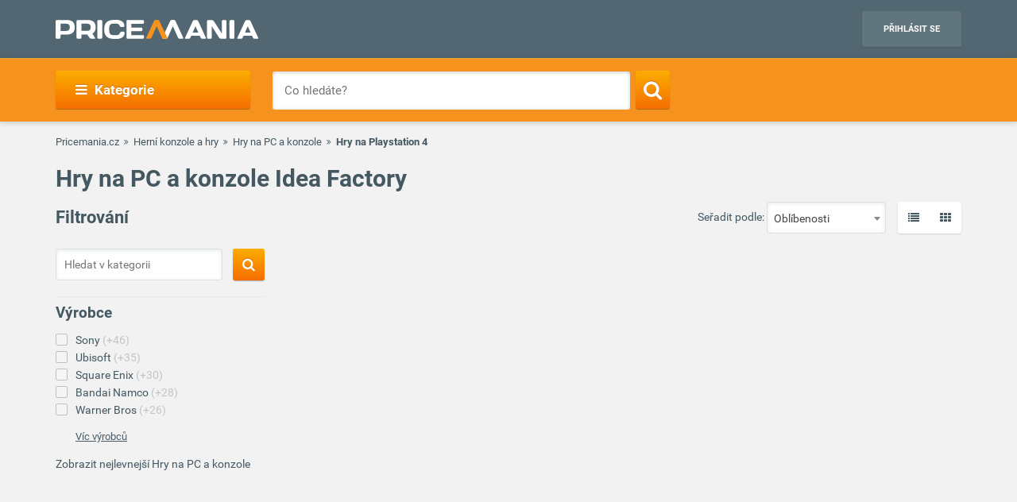

--- FILE ---
content_type: text/html; charset=UTF-8
request_url: https://www.pricemania.cz/hry-na-playstation-4/?vyrobce=idea-factory
body_size: 38625
content:
        <!DOCTYPE html>
<html lang="cs">
    <head>
          
        <link rel="preload" as="font" href="/bundles/app/fonts/Roboto-Bold.woff2" crossorigin> 

                <!-- Hotjar Tracking Code for www.pricemania.sk -->

                        
        
                
        <!-- Google Tag Manager -->

        <script>(function(w,d,s,l,i){w[l]=w[l]||[];w[l].push({'gtm.start':
            new Date().getTime(),event:'gtm.js'});var f=d.getElementsByTagName(s)[0],
            j=d.createElement(s),dl=l!='dataLayer'?'&l='+l:'';j.async=true;j.src=
            'https://www.googletagmanager.com/gtm.js?id='+i+dl;f.parentNode.insertBefore(j,f);
    })(window,document,'script','dataLayer','GTM-TS3VMZ');
</script>





        <!-- End Google Tag Manager -->
        <!-- Special audience -->
         <!-- Global site tag (gtag.js) - Google Analytics -->
<script async src="https://www.googletagmanager.com/gtag/js?id=UA-144296366-1&l=spDataLayer"></script>
<script>
  window.spDataLayer = window.spDataLayer || [];
  function spGtag(){spDataLayer.push(arguments);}
  spGtag('js', new Date());
  spGtag('config', 'UA-144296366-1');
</script>
<!-- End Global site tag (gtag.js) - Google Analytics -->

<!-- Facebook Pixel Code -->
<!-- End Facebook Pixel Code -->

<!-- INRES REMARKETING START v2smjs -->
<script data-cookiecategory="68publishers_ad_storage">
if (typeof g_ntscRmkQueue == "undefined") var g_ntscRmkQueue = [];
if (typeof g_ntscRmkQueueStore == "undefined") {function g_ntscRmkQueueStore(obj) {if (typeof obj == "object")
{ if (typeof g_ntscAd == "object") g_ntscAd.remarketing2(obj); else g_ntscRmkQueue.push(obj);}}}
</script>
<script data-cookiecategory="68publishers_ad_storage" src="https://inres.uspech.sk/js/rsysc.js" async></script>
<!-- INRES REMARKETING END v2smjs -->

<script data-cookiecategory="68publishers_ad_storage">
    function sendSpecialAudiences(lowestPrice,categories,brandName){
        const currentPriceLevel = getCurrentPriceLevel(lowestPrice);
        const currentCategory   = categories.length>0?categories[categories.length-1]:null;  

        spGtag('event', categories.join(">"), {'event_category' : currentCategory,
                                               'event_label'    : brandName,
                                               'value'    : currentPriceLevel
                                            }
        );
        /*
        fbq('trackCustom', 'customEvent', {content_category: currentCategory,
                                           content_name: categories.join(">"),
                                           content_type: brandName,
                                           value: currentPriceLevel
        });
        */

        g_ntscRmkQueueStore({
            t: 469,  /* tag id, do not change */
            e: ["Cat_"+currentCategory,"Tree_"+categories.join(">"),"Brand_"+brandName,"p"+currentPriceLevel],/* optional custom event(s), string or array of strings */
            p: null /* optional product id(s) for dynamic remarketing, string or array of strings */
        });
    }

    function sendSpecialAudiencesCategory(categories){
        const currentCategory   = categories.length>0?categories[categories.length-1]:null;

        spGtag('event', categories.join(">"), {'event_category' : currentCategory});
        
        /*
        fbq('trackCustom', 'customEvent', {content_category: currentCategory,
                                            content_name: categories.join(">"),
                                            }
        );
        */

        g_ntscRmkQueueStore({
            t: 469,  /* tag id, do not change */
            e: ["Cat_"+currentCategory,"Tree_"+categories.join(">")],/* optional custom event(s), string or array of strings */
            p: null /* optional product id(s) for dynamic remarketing, string or array of strings */
        });
    }

    function getCurrentPriceLevel(currentPrice){
        const priceLevels = [10,20,50,100,200,500,800,1000,1500,2000,3000,3001];   
        var currentLevel = priceLevels.reduce(function(prev, curr) {
            return (Math.abs(curr - currentPrice) < Math.abs(prev - currentPrice) ? curr : prev);
        });   
        return currentLevel;
    }
</script>



         <!-- End Special audience -->
        <script data-cookiecategory="68publishers_analytics_storage">
            (function(i,s,o,g,r,a,m){i['GoogleAnalyticsObject']=r;i[r]=i[r]||function(){
                        (i[r].q=i[r].q||[]).push(arguments)},i[r].l=1*new Date();a=s.createElement(o),
                    m=s.getElementsByTagName(o)[0];a.async=1;a.src=g;m.parentNode.insertBefore(a,m)
            })(window,document,'script','https://www.google-analytics.com/analytics.js','ga');
            /*ga('create', 'UA-3160519-1', 'auto');
            ga('send', 'pageview');*/
            ga('require', 'ecommerce');
            ga('require', 'displayfeatures');
        </script>
        <script async='async' src='https://www.googletagservices.com/tag/js/gpt.js'></script>
<script>
    var googletag = googletag || {};
    googletag.cmd = googletag.cmd || [];
</script>

<script data-cookiecategory="68publishers_ad_storage">
    window.onload = function(){
        var adunits = document.querySelectorAll('div[id^="div-gpt-ad-"]');
        var index = null;
        if(adunits.length){
            index = adunits[0].getAttribute('data-index');
        }
        if (/Android|webOS|iPhone|iPad|iPod|BlackBerry|IEMobile|Opera Mini/i.test(navigator.userAgent) === false) {

            switch (parseInt(index)) {
                case 0:
                    googletag.cmd.push(function () {
                        googletag.defineSlot('/165520697/PM.sk_1170x100_auto_moto', [[1170, 100], [970, 90]], 'div-gpt-ad-1499783508735-0').addService(googletag.pubads());
                        googletag.defineSlot('/165520697/PM.sk_160x600_automoto', [160, 600], 'div-gpt-ad-1499791093897-0').addService(googletag.pubads());
                        googletag.defineSlot('/165520697/PM.sk_1170x310', [[1170, 310], [970, 250]], 'div-gpt-ad-1499794169654-0').addService(googletag.pubads());
                        googletag.pubads().enableSingleRequest();
                        googletag.enableServices();
                    });
                    break;
                case 1:
                    googletag.cmd.push(function () {
                        googletag.defineSlot('/165520697/PM.sk_1170x100_biela_technika', [[1170, 100], [970, 90]], 'div-gpt-ad-1499783508735-1').addService(googletag.pubads());
                        googletag.defineSlot('/165520697/PM.sk_160x600_bielatechnika', [160, 600], 'div-gpt-ad-1499791093897-1').addService(googletag.pubads());
                        googletag.defineSlot('/165520697/PM.sk_1170x310_biela_technika', [[1170, 310], [970, 250]], 'div-gpt-ad-1499794169654-1').addService(googletag.pubads());
                        googletag.pubads().enableSingleRequest();
                        googletag.enableServices();
                    });
                    break;
                case 2:
                    googletag.cmd.push(function () {
                        googletag.defineSlot('/165520697/PM.sk_1170x100_chovatelske_potreby', [[1170, 100], [970, 90]], 'div-gpt-ad-1499783508735-2').addService(googletag.pubads());
                        googletag.defineSlot('/165520697/PM.sk_160x600_chovatelskepotreby', [160, 600], 'div-gpt-ad-1499791093897-2').addService(googletag.pubads());
                        googletag.defineSlot('/165520697/PM.sk_1170x310_chovatelske_potreby', [[1170, 310], [970, 250]], 'div-gpt-ad-1499794169654-2').addService(googletag.pubads());
                        googletag.pubads().enableSingleRequest();
                        googletag.enableServices();
                    });
                    break;
                case 3:
                    googletag.cmd.push(function () {
                        googletag.defineSlot('/165520697/PM.sk_1170x100_darcekove_predmety', [[1170, 100], [970, 90]], 'div-gpt-ad-1499783508735-3').addService(googletag.pubads());
                        googletag.defineSlot('/165520697/PM.sk_160x600_darcekovepredmety', [160, 600], 'div-gpt-ad-1499791093897-3').addService(googletag.pubads());
                        googletag.defineSlot('/165520697/PM.sk_1170x310_darcekove_predmety', [[1170, 310], [970, 250]], 'div-gpt-ad-1499794169654-3').addService(googletag.pubads());
                        googletag.pubads().enableSingleRequest();
                        googletag.enableServices();
                    });
                    break;
                case 4:
                    googletag.cmd.push(function () {
                        googletag.defineSlot('/165520697/PM.sk_1170x100_detsky_tovar', [[1170, 100], [970, 90]], 'div-gpt-ad-1499783508735-4').addService(googletag.pubads());
                        googletag.defineSlot('/165520697/PM.sk_160x600_detskytovar', [160, 600], 'div-gpt-ad-1499791093897-4').addService(googletag.pubads());
                        googletag.defineSlot('/165520697/PM.sk_1170x310_detsky_tovar', [[1170, 310], [970, 250]], 'div-gpt-ad-1499794169654-4').addService(googletag.pubads());
                        googletag.pubads().enableSingleRequest();
                        googletag.enableServices();
                    });
                    break;
                case 5:
                    googletag.cmd.push(function () {
                        googletag.defineSlot('/165520697/PM.sk_1170x100_dom_byt_zahrada', [[1170, 100], [970, 90]], 'div-gpt-ad-1499783508735-5').addService(googletag.pubads());
                        googletag.defineSlot('/165520697/PM.sk_160x600_dom_byt_zahrada', [160, 600], 'div-gpt-ad-1499791093897-5').addService(googletag.pubads());
                        googletag.defineSlot('/165520697/PM.sk_1170x310_dom_byt_zahrada', [[1170, 310], [970, 250]], 'div-gpt-ad-1499794169654-5').addService(googletag.pubads());
                        googletag.pubads().enableSingleRequest();
                        googletag.enableServices();
                    });
                    break;
                case 6:
                    googletag.cmd.push(function () {
                        googletag.defineSlot('/165520697/PM.sk_1170x100_eroticke_pomocky', [[1170, 100], [970, 90]], 'div-gpt-ad-1499783508735-6').addService(googletag.pubads());
                        googletag.defineSlot('/165520697/PM.sk_160x600_eroticke_pomocky', [160, 600], 'div-gpt-ad-1499791093897-6').addService(googletag.pubads());
                        googletag.defineSlot('/165520697/PM.sk_1170x310_eroticke_pomocky', [[1170, 310], [970, 250]], 'div-gpt-ad-1499794169654-6').addService(googletag.pubads());
                        googletag.pubads().enableSingleRequest();
                        googletag.enableServices();
                    });
                    break;
                case 7:
                    googletag.cmd.push(function () {
                        googletag.defineSlot('/165520697/PM.sk_1170x100_filmy_hudba', [[1170, 100], [970, 90]], 'div-gpt-ad-1499783508735-7').addService(googletag.pubads());
                        googletag.defineSlot('/165520697/PM.sk_160x600_filmy_hudba', [160, 600], 'div-gpt-ad-1499791093897-7').addService(googletag.pubads());
                        googletag.defineSlot('/165520697/PM.sk_1170x310_filmy_hudba', [[1170, 310], [970, 250]], 'div-gpt-ad-1499794169654-7').addService(googletag.pubads());
                        googletag.pubads().enableSingleRequest();
                        googletag.enableServices();
                    });
                    break;
                case 8:
                    googletag.cmd.push(function () {
                        googletag.defineSlot('/165520697/PM.sk_1170x100_foto', [[1170, 100], [970, 90]], 'div-gpt-ad-1499783508735-8').addService(googletag.pubads());
                        googletag.defineSlot('/165520697/PM.sk_160x600_foto', [160, 600], 'div-gpt-ad-1499791093897-8').addService(googletag.pubads());
                        googletag.defineSlot('/165520697/PM.sk_1170x310_foto', [[1170, 310], [970, 250]], 'div-gpt-ad-1499794169654-8').addService(googletag.pubads());
                        googletag.pubads().enableSingleRequest();
                        googletag.enableServices();
                    });
                    break;
                case 9:
                    googletag.cmd.push(function () {
                        googletag.defineSlot('/165520697/PM.sk_1170x100_herne_konzoly_hry', [[1170, 100], [970, 90]], 'div-gpt-ad-1499783508735-9').addService(googletag.pubads());
                        googletag.defineSlot('/165520697/PM.sk_160x600_herny_konzoly_hry', [160, 600], 'div-gpt-ad-1499791093897-9').addService(googletag.pubads());
                        googletag.defineSlot('/165520697/PM.sk_1170x310_herne_konzoly_hry', [[1170, 310], [970, 250]], 'div-gpt-ad-1499794169654-9').addService(googletag.pubads());
                        googletag.pubads().enableSingleRequest();
                        googletag.enableServices();
                    });
                    break;
                case 10:
                    googletag.cmd.push(function () {
                        googletag.defineSlot('/165520697/PM.sk_1170x100_hodinky_sperky', [[1170, 100], [970, 90]], 'div-gpt-ad-1499783508735-10').addService(googletag.pubads());
                        googletag.defineSlot('/165520697/PM.sk_160x600_hodinky_sperky', [160, 600], 'div-gpt-ad-1499791093897-10').addService(googletag.pubads());
                        googletag.defineSlot('/165520697/PM.sk_1170x310_hodinky_sperky', [[1170, 310], [970, 250]], 'div-gpt-ad-1499794169654-10').addService(googletag.pubads());
                        googletag.pubads().enableSingleRequest();
                        googletag.enableServices();
                    });
                    break;
                case 11:
                    googletag.cmd.push(function () {
                        googletag.defineSlot('/165520697/PM.sk_1170x100_HP', [[1170, 100], [970, 90]], 'div-gpt-ad-1499783508735-11').addService(googletag.pubads());
                        googletag.defineSlot('/165520697/PM.sk_1170x100_HP', [160, 600], 'div-gpt-ad-1499791093897-11').addService(googletag.pubads());
                        googletag.pubads().enableSingleRequest();
                        googletag.enableServices();
                    });
                    break;
                case 12:
                    googletag.cmd.push(function () {
                        googletag.defineSlot('/165520697/PM.sk_1170x100_hracky', [[1170, 100], [970, 90]], 'div-gpt-ad-1499783508735-12').addService(googletag.pubads());
                        googletag.defineSlot('/165520697/PM.sk_160x600_hracky', [160, 600], 'div-gpt-ad-1499791093897-12').addService(googletag.pubads());
                        googletag.defineSlot('/165520697/PM.sk_1170x310_hracky', [[1170, 310], [970, 250]], 'div-gpt-ad-1499794169654-12').addService(googletag.pubads());
                        googletag.pubads().enableSingleRequest();
                        googletag.enableServices();
                    });
                    break;
                case 13:
                    googletag.cmd.push(function () {
                        googletag.defineSlot('/165520697/PM.sk_1170x100_knihy', [[1170, 100], [970, 90]], 'div-gpt-ad-1499783508735-13').addService(googletag.pubads());
                        googletag.defineSlot('/165520697/PM.sk_160x600_knihy', [160, 600], 'div-gpt-ad-1499791093897-13').addService(googletag.pubads());
                        googletag.defineSlot('/165520697/PM.sk_1170x310_knihy', [[1170, 310], [970, 250]], 'div-gpt-ad-1499794169654-13').addService(googletag.pubads());
                        googletag.pubads().enableSingleRequest();
                        googletag.enableServices();
                    });

                    break;
                case 14:
                    googletag.cmd.push(function () {
                        googletag.defineSlot('/165520697/PM.sk_1170x100_oblecenie', [[1170, 100], [970, 90]], 'div-gpt-ad-1499783508735-14').addService(googletag.pubads());
                        googletag.defineSlot('/165520697/PM.sk_160x600_oblecenie', [160, 600], 'div-gpt-ad-1499791093897-14').addService(googletag.pubads());
                        googletag.defineSlot('/165520697/PM.sk_1170x310_oblecenie', [[1170, 310], [970, 250]], 'div-gpt-ad-1499794169654-14').addService(googletag.pubads());
                        googletag.pubads().enableSingleRequest();
                        googletag.enableServices();
                    });
                    break;
                case 15:
                    googletag.cmd.push(function () {
                        googletag.defineSlot('/165520697/PM.sk_1170x100_parfemy', [[1170, 100], [970, 90]], 'div-gpt-ad-1499783508735-15').addService(googletag.pubads());
                        googletag.defineSlot('/165520697/PM.sk_160x600_parfemy', [160, 600], 'div-gpt-ad-1499791093897-15').addService(googletag.pubads());
                        googletag.defineSlot('/165520697/PM.sk_1170x310_parfemy', [[1170, 310], [970, 250]], 'div-gpt-ad-1499794169654-15').addService(googletag.pubads());
                        googletag.pubads().enableSingleRequest();
                        googletag.enableServices();
                    });
                    break;
                case 16:
                    googletag.cmd.push(function () {
                        googletag.defineSlot('/165520697/PM.sk_1170x100_pocitace_kancelaria', [[1170, 100], [970, 90]], 'div-gpt-ad-1499783508735-16').addService(googletag.pubads());
                        googletag.defineSlot('/165520697/PM.sk_160x600_pocitace_kancelaria', [160, 600], 'div-gpt-ad-1499791093897-16').addService(googletag.pubads());
                        googletag.defineSlot('/165520697/PM.SK_1170x310_pocitace_kancelaria', [[1170, 310], [970, 250]], 'div-gpt-ad-1499794169654-16').addService(googletag.pubads());
                        googletag.pubads().enableSingleRequest();
                        googletag.enableServices();
                    });
                    break;
                case 17:
                    googletag.cmd.push(function () {
                        googletag.defineSlot('/165520697/PM.sk_1170x100_potraviny_napoje', [[1170, 100], [970, 90]], 'div-gpt-ad-1499783508735-17').addService(googletag.pubads());
                        googletag.defineSlot('/165520697/PM.sk_160x600_potraviny_napoje', [160, 600], 'div-gpt-ad-1499791093897-17').addService(googletag.pubads());
                        googletag.defineSlot('/165520697/PM.SK_1170x310_potraviny_napoje', [[1170, 310], [970, 250]], 'div-gpt-ad-1499794169654-17').addService(googletag.pubads());
                        googletag.pubads().enableSingleRequest();
                        googletag.enableServices();
                    });
                    break;
                case 18:
                    googletag.cmd.push(function () {
                        googletag.defineSlot('/165520697/PM.sk_1170x100_sport_hobby', [[1170, 100], [970, 90]], 'div-gpt-ad-1499783508735-18').addService(googletag.pubads());
                        googletag.defineSlot('/165520697/PM.sk_160x600_sport_hobby', [160, 600], 'div-gpt-ad-1499791093897-18').addService(googletag.pubads());
                        googletag.defineSlot('/165520697/PM.sk_1170x310_sport_hobby', [[1170, 310], [970, 250]], 'div-gpt-ad-1499794169654-18').addService(googletag.pubads());
                        googletag.pubads().enableSingleRequest();
                        googletag.enableServices();
                    });
                    break;
                case 19:
                    googletag.cmd.push(function () {
                        googletag.defineSlot('/165520697/PM.sk_1170x100_telefony', [[970, 90], [1170, 100]], 'div-gpt-ad-1499783508735-19').addService(googletag.pubads());
                        googletag.defineSlot('/165520697/PM.sk_160x600_telefony', [160, 600], 'div-gpt-ad-1499791093897-19').addService(googletag.pubads());
                        googletag.defineSlot('/165520697/PM.sk_1170x310_telefony', [[1170, 310], [970, 250]], 'div-gpt-ad-1499794169654-19').addService(googletag.pubads());
                        googletag.pubads().enableSingleRequest();
                        googletag.enableServices();
                    });
                    break;
                case 20:
                    googletag.cmd.push(function () {
                        googletag.defineSlot('/165520697/PM.sk_1170x100_tv_audio_video', [[1170, 100], [970, 90]], 'div-gpt-ad-1499783508735-20').addService(googletag.pubads());
                        googletag.defineSlot('/165520697/PM.sk_160x600_tv_audio_video', [160, 600], 'div-gpt-ad-1499791093897-20').addService(googletag.pubads());
                        googletag.defineSlot('/165520697/PM.sk_1170x310_tv_audio_video', [[1170, 310], [970, 250]], 'div-gpt-ad-1499794169654-20').addService(googletag.pubads());
                        googletag.pubads().enableSingleRequest();
                        googletag.enableServices();
                    });
                    break;
                case 21:
                    googletag.cmd.push(function () {
                        googletag.defineSlot('/165520697/PM.sk_1170x100_zdravie_krasa', [[1170, 100], [970, 90]], 'div-gpt-ad-1499783508735-21').addService(googletag.pubads());
                        googletag.defineSlot('/165520697/PM.sk_160x600_zdravie_krasa', [160, 600], 'div-gpt-ad-1499791093897-21').addService(googletag.pubads());
                        googletag.defineSlot('/165520697/PM.sk_1170x310_zdravie_krasa', [[1170, 310], [970, 250]], 'div-gpt-ad-1499794169654-21').addService(googletag.pubads());
                        googletag.pubads().enableSingleRequest();
                        googletag.enableServices();
                    });
                    break;
            }
        }

        var mapping = googletag.sizeMapping().
            addSize([1024, 768], [970, 90]).
            addSize([980, 690], [728, 90]).
            addSize([0, 0], [300, 250]).
            // Fits browsers of any size smaller than 640 x 480
            build();

        var detailMapping = googletag.sizeMapping().
            addSize([1024, 768], [970, 250]).
            addSize([980, 690], [728, 90]).
            addSize([0, 0], [300, 250]).
            // Fits browsers of any size smaller than 640 x 480
            build();

        googletag.cmd.push(function() {
            googletag.defineSlot('/165520697/PM.sk_1x1_eroticky', [1, 1], 'div-gpt-ad-1530726326820-4').addService(googletag.pubads());
            googletag.defineOutOfPageSlot('/165520697/PM.sk_1x1_foto', 'div-gpt-ad-1532618275542-0').addService(googletag.pubads());
                                    googletag.defineSlot('/165520697/PM.sk_RESP_listing_dolu',  [[970, 90], [728, 90], [300, 250]], 'div-gpt-ad-1523976142357-0').defineSizeMapping(mapping).setCollapseEmptyDiv(true).addService(googletag.pubads());
                                                googletag.pubads().enableSingleRequest();
            googletag.enableServices();
        });

        adunits.forEach(function (value, index) {
            googletag.cmd.push(function () {
                googletag.display(value.getAttribute('id'));
            });
        });
    }
</script>
        
                
        <meta charset="UTF-8">
        <meta name="viewport" content="width=device-width, initial-scale=1, maximum-scale=5">
        <meta name="msvalidate.01" content="312DBB1A83E66D89F160EF5F0DF49D7E" />
        <meta name="google-site-verification" content="0VCYG8xXRLsbvv2fSn_nxLuxcxC3SiapTdwEStnyx2Y" />
        <meta name="google-site-verification" content="FHQek_bWqeAHAE03H81OxkQxWIZ7jR7_OQg31BBqK7E" />
        <meta name="google-site-verification" content="gyKocCjAVZTgvpwCQMZAQ_4Bix5suLjLx72lOqu1WUM" />
        <meta name="google-site-verification" content="AiihjRFC5a7gYDuIg7GNyHlI-sH1-aj2tJHyxnVSMU8" />
        <meta name="google-site-verification" content="googlea80c41ffe18f198e.html" />

                    <link rel="canonical" href="/hry-na-playstation-4/?vyrobce=idea-factory" />
        
                <link rel="icon" type="image/x-icon" href="/favicon.ico" />
        <link type="text/css" href="https://www.pricemania.cz/bundles/app/styles/styles.css?v=1.3.0" rel="stylesheet">
                <title>           Hry na PC a konzole Idea Factory  od 0,00 Kč | Pricemania
   </title>
        <meta name="description" content="Hledáte Hry na PC a konzole Idea Factory? Srovnejte ceny, parametry, recenze a hodnocení 0 produktů na Pricemanii a ušetřete až do 60 %!">
        <meta name="keywords" content="">

                        
                                                                            <script data-cookiecategory="68publishers_functionality_storage">
        var IS_FULLTEXT =  false ;
    </script>
        
        
                        
    </head>
    <body>

    <!-- Google Tag Manager (noscript) -->
    <noscript><iframe src="https://www.googletagmanager.com/ns.html?id=GTM-5CSV2B"
                      height="0" width="0" style="display:none;visibility:hidden"></iframe></noscript>
    <!-- End Google Tag Manager (noscript) -->
            <header class="header" id="header">

    <div class="container">
        <div class="row">
            <div class="col-md-12 hidden-xs hidden-sm text-center" style="position: relative">
                            </div>
        </div>
        <div class="row">
            <div class="col-xs-12">
                <span class="button button--navigation-mobile visible-xs visible-sm">
                    <i class="fa fa-bars"></i>
                </span>
                <div class="logo">
                    <a href="/" title="Pricemania.cz">
                        <img src="https://www.pricemania.cz/bundles/app/img/logo-white.svg" alt="Pricemania.cz" width="255" height="24"/>
                    </a>
                </div>
                <div class="login">
                                                                
                    <a href="https://admin.pricemania.cz" target="_blank"
                       class="button button--login visible-md visible-lg">Přihlásit se</a>
                    <a href="https://admin.pricemania.cz" target="_blank" class="button--login-mobile visible-xs visible-sm" aria-label="Login">
                        <svg fill="#FFFFFF" viewBox="0 0 24 24" xmlns="http://www.w3.org/2000/svg">
                            <path d="M12 2C6.48 2 2 6.48 2 12s4.48 10 10 10 10-4.48 10-10S17.52 2 12 2zm0 3c1.66 0 3 1.34 3 3s-1.34 3-3 3-3-1.34-3-3 1.34-3 3-3zm0 14.2c-2.5 0-4.71-1.28-6-3.22.03-1.99 4-3.08 6-3.08 1.99 0 5.97 1.09 6 3.08-1.29 1.94-3.5 3.22-6 3.22z"></path>
                            <path d="M0 0h24v24H0z" fill="none"></path>
                        </svg>
                    </a>

                    
                                    </div>
            </div>
        </div>
    </div>
</header>

            <nav class="navigation">
            <div class="container">
                <div class="row">
                    <div class="col-md-12">
                        <div class="navigation__menu visible-md-inline-block visible-lg-inline-block">
        <a class="button button--navigation">
            <i class="fa fa-bars"></i>
            Kategorie
        </a>
        <ul class="navigation__list">
                            <li>
                    <a href="/auto-moto/" class="navigation__list_item">Auto moto</a>
                                    </li>
                            <li>
                    <a href="/bile-zbozi/" class="navigation__list_item">Bílé zboží</a>
                                    </li>
                            <li>
                    <a href="/chovatelske-potreby/" class="navigation__list_item">Chovatelské potřeby</a>
                                    </li>
                            <li>
                    <a href="/darkove-predmety/" class="navigation__list_item">Dárkové předměty</a>
                                    </li>
                            <li>
                    <a href="/detske-zbozi/" class="navigation__list_item">Dětské zboží</a>
                                    </li>
                            <li>
                    <a href="/dum-byt-a-zahrada/" class="navigation__list_item">Dům, byt a zahrada</a>
                                    </li>
                            <li>
                    <a href="/eroticke-pomucky/" class="navigation__list_item">Erotické pomůcky</a>
                                    </li>
                            <li>
                    <a href="/filmy-a-hudba/" class="navigation__list_item">Filmy a hudba</a>
                                    </li>
                            <li>
                    <a href="/foto/" class="navigation__list_item">Foto</a>
                                    </li>
                            <li>
                    <a href="/herni-konzole-a-hry/" class="navigation__list_item">Herní konzole a hry</a>
                                    </li>
                            <li>
                    <a href="/hodinky-a-sperky/" class="navigation__list_item">Hodinky a šperky</a>
                                    </li>
                            <li>
                    <a href="/hracky/" class="navigation__list_item">Hračky</a>
                                    </li>
                            <li>
                    <a href="/knihy/" class="navigation__list_item">Knihy</a>
                                    </li>
                            <li>
                    <a href="/obleceni/" class="navigation__list_item">Oblečení</a>
                                    </li>
                            <li>
                    <a href="/parfemy/" class="navigation__list_item">Parfémy</a>
                                    </li>
                            <li>
                    <a href="/potraviny-a-napoje/" class="navigation__list_item">Potraviny a nápoje</a>
                                    </li>
                            <li>
                    <a href="/pocitace-a-kancelar/" class="navigation__list_item">Počítače a kancelář</a>
                                    </li>
                            <li>
                    <a href="/sport-a-hobby/" class="navigation__list_item">Sport a hobby</a>
                                    </li>
                            <li>
                    <a href="/tv-audio-video/" class="navigation__list_item">TV, audio, video</a>
                                    </li>
                            <li>
                    <a href="/telefony/" class="navigation__list_item">Telefony</a>
                                    </li>
                            <li>
                    <a href="/zdravi-a-krasa/" class="navigation__list_item">Zdraví a krása</a>
                                    </li>
                    </ul>
</div>

                        <form action="/" method="GET" name="frmSearch" id="frmSearch" class="navigation__search">
                    <input type="text" placeholder="Co hledáte?" autocomplete="off" maxlength="50" value="" name="q" id="q" />
    <button class="button button--search" type="submit" aria-label="Search"><i class="fa fa-search"></i></button>
    <div class="suggest-box">
    </div>
</form>

                    </div>
                </div>
            </div>
        </nav>
    


        
    <div class="product-listing">

        <div class="container">

                        <div class="row">
    <div class="col-xs-12">
        <div class="breadcrumb_block">
            <ul>
                <li><a href="/">Pricemania.cz</a></li>

                                                                                    <li><a href="/herni-konzole-a-hry/">Herní konzole a hry</a></li>
                                                                                            <li><a href="/hry-na-pc-a-konzole/">Hry na PC a konzole</a></li>
                                                                                            <li class="lastBreadcrumb">Hry na Playstation 4 </li>
                                                                        </ul>
        </div>
    </div>
</div>

            
                        <div class="row">
                <div class="col-xs-12">
                                            <h1 class="categoryNameH1">Hry na PC a konzole Idea Factory</h1>
                                    </div>
            </div>
            


            <div class="row">

                                <div class="col-md-3 col-xs-12 col-sm-12">
    <div class="filters-wrapper">
        <form method="POST" name="frmSideSearch" id="frmSideSearch">
                <h3>Filtrování</h3>
                            <div class="category-search">
                    <input type="text" class="category-search__input" placeholder="Hledat v kategorii" name="sq" id="sq" value="" />
                    <button class="button button--search sqSearch" aria-label="Search">
                        <i class="search-btn fa fa-search"></i>
                    </button>
                    <div class="clearfix"></div>
                </div>
            
            <div class="row">
                                    

<div class="col-md-12 col-sm-6 col-xs-12">
    <div class="filter-list">
        <h4>Výrobce</h4>
        <ul class="sbmUl">
                            <li class="sbmLi " >
                                        <a href="/hry-na-playstation-4/?vyrobce=sony" data-manufacturer-id="24" data-slug="sony">Sony<span> (+46)</span></a>
                </li>
                            <li class="sbmLi " >
                                        <a href="/hry-na-playstation-4/?vyrobce=ubisoft" data-manufacturer-id="537" data-slug="ubisoft">Ubisoft<span> (+35)</span></a>
                </li>
                            <li class="sbmLi " >
                                        <a href="/hry-na-playstation-4/?vyrobce=square-enix" data-manufacturer-id="898" data-slug="square-enix">Square Enix<span> (+30)</span></a>
                </li>
                            <li class="sbmLi " >
                                        <a href="/hry-na-playstation-4/?vyrobce=bandai-namco" data-manufacturer-id="21782" data-slug="bandai-namco">Bandai Namco<span> (+28)</span></a>
                </li>
                            <li class="sbmLi " >
                                        <a href="/hry-na-playstation-4/?vyrobce=warner-bros" data-manufacturer-id="3961" data-slug="warner-bros">Warner Bros<span> (+26)</span></a>
                </li>
                                                                                                                                                                                                                                                                                                                                                                                                                                                                                                                                                                                                                                                                                                                                                                                                                                                                                                                                                                                                                                                                                                                                                                                                                                                                                                                                                                                                                                                                                                                                                                                                                                                                                                                                                                                                                                                                                                                                                                                                                                                                        </ul>

                    
            <div class="filter-list__show-more">
                <a class="filter-show-more hidden" href="javascript:void(0)" data-buttonopen="Skrýt výrobce" data-buttonclosed="Víc výrobců">Víc výrobců</a>

                <div class="filter-list">
                    <ul>
                                                 <li>
                                                        <a href="/hry-na-playstation-4/?vyrobce=1c-games" data-manufacturer-id="7754">1C Games<span> (+1)</span></a>
                          </li>
                                                 <li>
                                                        <a href="/hry-na-playstation-4/?vyrobce=2k-games" data-manufacturer-id="187">2K Games<span> (+12)</span></a>
                          </li>
                                                 <li>
                                                        <a href="/hry-na-playstation-4/?vyrobce=505-games" data-manufacturer-id="7755">505 Games<span> (+9)</span></a>
                          </li>
                                                 <li>
                                                        <a href="/hry-na-playstation-4/?vyrobce=activision" data-manufacturer-id="501">Activision<span> (+11)</span></a>
                          </li>
                                                 <li>
                                                        <a href="/hry-na-playstation-4/?vyrobce=aerosoft" data-manufacturer-id="7756">Aerosoft<span> (+1)</span></a>
                          </li>
                                                 <li>
                                                        <a href="/hry-na-playstation-4/?vyrobce=aspyr" data-manufacturer-id="18998">Aspyr<span> (+1)</span></a>
                          </li>
                                                 <li>
                                                        <a href="/hry-na-playstation-4/?vyrobce=atari" data-manufacturer-id="505">Atari<span> (+1)</span></a>
                          </li>
                                                 <li>
                                                        <a href="/hry-na-playstation-4/?vyrobce=atlus" data-manufacturer-id="12522">Atlus<span> (+3)</span></a>
                          </li>
                                                 <li>
                                                        <a href="/hry-na-playstation-4/?vyrobce=bethesda" data-manufacturer-id="4093">Bethesda<span> (+11)</span></a>
                          </li>
                                                 <li>
                                                        <a href="/hry-na-playstation-4/?vyrobce=big-ben-interactive" data-manufacturer-id="4455">Big Ben Interactive<span> (+7)</span></a>
                          </li>
                                                 <li>
                                                        <a href="/hry-na-playstation-4/?vyrobce=blizzard-entertainment" data-manufacturer-id="20332">Blizzard Entertainment<span> (+1)</span></a>
                          </li>
                                                 <li>
                                                        <a href="/hry-na-playstation-4/?vyrobce=bruner-house" data-manufacturer-id="42830">Bruner House<span> (+1)</span></a>
                          </li>
                                                 <li>
                                                        <a href="/hry-na-playstation-4/?vyrobce=cd-project" data-manufacturer-id="4078">CD Project<span> (+1)</span></a>
                          </li>
                                                 <li>
                                                        <a href="/hry-na-playstation-4/?vyrobce=capcom" data-manufacturer-id="2567">Capcom<span> (+12)</span></a>
                          </li>
                                                 <li>
                                                        <a href="/hry-na-playstation-4/?vyrobce=city-interactive" data-manufacturer-id="4072">City Interactive<span> (+1)</span></a>
                          </li>
                                                 <li>
                                                        <a href="/hry-na-playstation-4/?vyrobce=codemasters" data-manufacturer-id="125">Codemasters<span> (+6)</span></a>
                          </li>
                                                 <li>
                                                        <a href="/hry-na-playstation-4/?vyrobce=contact-sales" data-manufacturer-id="35226">Contact Sales<span> (+1)</span></a>
                          </li>
                                                 <li>
                                                        <a href="/hry-na-playstation-4/?vyrobce=crytek" data-manufacturer-id="32911">Crytek<span> (+1)</span></a>
                          </li>
                                                 <li>
                                                        <a href="/hry-na-playstation-4/?vyrobce=deep-silver" data-manufacturer-id="4061">Deep Silver<span> (+9)</span></a>
                          </li>
                                                 <li>
                                                        <a href="/hry-na-playstation-4/?vyrobce=ea" data-manufacturer-id="4054">EA<span> (+20)</span></a>
                          </li>
                                                 <li>
                                                        <a href="/hry-na-playstation-4/?vyrobce=eidos" data-manufacturer-id="520">Eidos<span> (+1)</span></a>
                          </li>
                                                 <li>
                                                        <a href="/hry-na-playstation-4/?vyrobce=excalibur-publishing" data-manufacturer-id="12533">Excalibur Publishing<span> (+1)</span></a>
                          </li>
                                                 <li>
                                                        <a href="/hry-na-playstation-4/?vyrobce=fast-travel-games" data-manufacturer-id="35219">Fast Travel Games<span> (+1)</span></a>
                          </li>
                                                 <li>
                                                        <a href="/hry-na-playstation-4/?vyrobce=focus-home-interactive" data-manufacturer-id="10092">Focus Home Interactive<span> (+11)</span></a>
                          </li>
                                                 <li>
                                                        <a href="/hry-na-playstation-4/?vyrobce=frozenbyte" data-manufacturer-id="4040">Frozenbyte<span> (+1)</span></a>
                          </li>
                                                 <li>
                                                        <a href="/hry-na-playstation-4/?vyrobce=fulqrum-games" data-manufacturer-id="42248">Fulqrum Games<span> (+1)</span></a>
                          </li>
                                                 <li>
                                                        <a href="/hry-na-playstation-4/?vyrobce=funbox-media" data-manufacturer-id="12535">Funbox Media<span> (+1)</span></a>
                          </li>
                                                 <li>
                                                        <a href="/hry-na-playstation-4/?vyrobce=funcom" data-manufacturer-id="24684">Funcom<span> (+1)</span></a>
                          </li>
                                                 <li>
                                                        <a href="/hry-na-playstation-4/?vyrobce=gamemill" data-manufacturer-id="30950">Gamemill<span> (+1)</span></a>
                          </li>
                                                 <li>
                                                        <a href="/hry-na-playstation-4/?vyrobce=giants-software" data-manufacturer-id="12541">Giants Software<span> (+1)</span></a>
                          </li>
                                                 <li>
                                                        <a href="/hry-na-playstation-4/?vyrobce=hello-there" data-manufacturer-id="35580">Hello There<span> (+1)</span></a>
                          </li>
                                                 <li>
                                                        <a href="/hry-na-playstation-4/?vyrobce=kabi" data-manufacturer-id="37744">Kabi<span> (+1)</span></a>
                          </li>
                                                 <li>
                                                        <a href="/hry-na-playstation-4/?vyrobce=kalypso" data-manufacturer-id="7765">Kalypso<span> (+3)</span></a>
                          </li>
                                                 <li>
                                                        <a href="/hry-na-playstation-4/?vyrobce=koch-media" data-manufacturer-id="4355">Koch Media<span> (+4)</span></a>
                          </li>
                                                 <li>
                                                        <a href="/hry-na-playstation-4/?vyrobce=koei" data-manufacturer-id="4015">Koei<span> (+1)</span></a>
                          </li>
                                                 <li>
                                                        <a href="/hry-na-playstation-4/?vyrobce=konami" data-manufacturer-id="138">Konami<span> (+4)</span></a>
                          </li>
                                                 <li>
                                                        <a href="/hry-na-playstation-4/?vyrobce=mad-dog" data-manufacturer-id="32181">Mad Dog<span> (+1)</span></a>
                          </li>
                                                 <li>
                                                        <a href="/hry-na-playstation-4/?vyrobce=majesco" data-manufacturer-id="4005">Majesco<span> (+1)</span></a>
                          </li>
                                                 <li>
                                                        <a href="/hry-na-playstation-4/?vyrobce=maximum-games" data-manufacturer-id="29902">Maximum Games<span> (+3)</span></a>
                          </li>
                                                 <li>
                                                        <a href="/hry-na-playstation-4/?vyrobce=meridiem" data-manufacturer-id="35891">Meridiem<span> (+1)</span></a>
                          </li>
                                                 <li>
                                                        <a href="/hry-na-playstation-4/?vyrobce=microids" data-manufacturer-id="12551">Microids<span> (+4)</span></a>
                          </li>
                                                 <li>
                                                        <a href="/hry-na-playstation-4/?vyrobce=milestone" data-manufacturer-id="11780">Milestone<span> (+1)</span></a>
                          </li>
                                                 <li>
                                                        <a href="/hry-na-playstation-4/?vyrobce=modus" data-manufacturer-id="10938">Modus<span> (+1)</span></a>
                          </li>
                                                 <li>
                                                        <a href="/hry-na-playstation-4/?vyrobce=mojang" data-manufacturer-id="11338">Mojang<span> (+1)</span></a>
                          </li>
                                                 <li>
                                                        <a href="/hry-na-playstation-4/?vyrobce=n-a" data-manufacturer-id="6838">N/A<span> (+2)</span></a>
                          </li>
                                                 <li>
                                                        <a href="/hry-na-playstation-4/?vyrobce=nis-america" data-manufacturer-id="12582">NIS America<span> (+1)</span></a>
                          </li>
                                                 <li>
                                                        <a href="/hry-na-playstation-4/?vyrobce=nacon" data-manufacturer-id="27447">Nacon<span> (+5)</span></a>
                          </li>
                                                 <li>
                                                        <a href="/hry-na-playstation-4/?vyrobce=obsidian" data-manufacturer-id="30822">Obsidian<span> (+1)</span></a>
                          </li>
                                                 <li>
                                                        <a href="/hry-na-playstation-4/?vyrobce=outright" data-manufacturer-id="29903">Outright<span> (+6)</span></a>
                          </li>
                                                 <li>
                                                        <a href="/hry-na-playstation-4/?vyrobce=oxygen" data-manufacturer-id="10697">Oxygen<span> (+1)</span></a>
                          </li>
                                                 <li>
                                                        <a href="/hry-na-playstation-4/?vyrobce=pqube" data-manufacturer-id="11925">PQube<span> (+2)</span></a>
                          </li>
                                                 <li>
                                                        <a href="/hry-na-playstation-4/?vyrobce=paradox" data-manufacturer-id="3993">Paradox<span> (+2)</span></a>
                          </li>
                                                 <li>
                                                        <a href="/hry-na-playstation-4/?vyrobce=parallel-studio" data-manufacturer-id="42835">Parallel Studio<span> (+1)</span></a>
                          </li>
                                                 <li>
                                                        <a href="/hry-na-playstation-4/?vyrobce=perp-games" data-manufacturer-id="30844">Perp Games<span> (+8)</span></a>
                          </li>
                                                 <li>
                                                        <a href="/hry-na-playstation-4/?vyrobce=playway" data-manufacturer-id="12560">PlayWay<span> (+1)</span></a>
                          </li>
                                                 <li>
                                                        <a href="/hry-na-playstation-4/?vyrobce=quantic-dream" data-manufacturer-id="35971">Quantic Dream<span> (+1)</span></a>
                          </li>
                                                 <li>
                                                        <a href="/hry-na-playstation-4/?vyrobce=rebellion" data-manufacturer-id="6667">Rebellion<span> (+1)</span></a>
                          </li>
                                                 <li>
                                                        <a href="/hry-na-playstation-4/?vyrobce=reef-entertainment" data-manufacturer-id="7774">Reef Entertainment<span> (+1)</span></a>
                          </li>
                                                 <li>
                                                        <a href="/hry-na-playstation-4/?vyrobce=rockstar-games" data-manufacturer-id="535">Rockstar Games<span> (+2)</span></a>
                          </li>
                                                 <li>
                                                        <a href="/hry-na-playstation-4/?vyrobce=sega" data-manufacturer-id="357">Sega<span> (+16)</span></a>
                          </li>
                                                 <li>
                                                        <a href="/hry-na-playstation-4/?vyrobce=skybound" data-manufacturer-id="36000">Skybound<span> (+1)</span></a>
                          </li>
                                                 <li>
                                                        <a href="/hry-na-playstation-4/?vyrobce=spike-chunsoft" data-manufacturer-id="30953">Spike Chunsoft<span> (+1)</span></a>
                          </li>
                                                 <li>
                                                        <a href="/hry-na-playstation-4/?vyrobce=thq" data-manufacturer-id="881">THQ<span> (+12)</span></a>
                          </li>
                                                 <li>
                                                        <a href="/hry-na-playstation-4/?vyrobce=team-17" data-manufacturer-id="7778">Team 17<span> (+6)</span></a>
                          </li>
                                                 <li>
                                                        <a href="/hry-na-playstation-4/?vyrobce=telltale-games" data-manufacturer-id="11340">Telltale Games<span> (+2)</span></a>
                          </li>
                                                 <li>
                                                        <a href="/hry-na-playstation-4/?vyrobce=terrible-posture-games" data-manufacturer-id="30174">Terrible Posture Games<span> (+1)</span></a>
                          </li>
                                                 <li>
                                                        <a href="/hry-na-playstation-4/?vyrobce=the-farm-51" data-manufacturer-id="30532">The Farm 51<span> (+1)</span></a>
                          </li>
                                                 <li>
                                                        <a href="/hry-na-playstation-4/?vyrobce=unknown-worlds" data-manufacturer-id="30540">Unknown Worlds<span> (+1)</span></a>
                          </li>
                                                 <li>
                                                        <a href="/hry-na-playstation-4/?vyrobce=warhorse-studios" data-manufacturer-id="23582">Warhorse Studios<span> (+1)</span></a>
                          </li>
                                                 <li>
                                                        <a href="/hry-na-playstation-4/?vyrobce=wild-card" data-manufacturer-id="36100">Wild Card<span> (+1)</span></a>
                          </li>
                                           </ul>
                </div>

                 <div class="popup">
                    <a href="#" class="close-popup">
                        <i class="fa fa-times"></i>
                    </a>
                    <div class="row popup__manufacturer-list">
                                                    <div class="col-md-6 col-sm-6 col-xs-12">
                                <div class="filter-list">
                                    <ul>
                                                                                    <li class="sbmLi sbmPopupLi" id="sbmPopupLi1c-games">
                                                                                                <a href="/hry-na-playstation-4/?vyrobce=1c-games" data-manufacturer-id="7754" data-slug="1c-games">1C Games<span> (+1)</span></a>
                                            </li>
                                                                                    <li class="sbmLi sbmPopupLi" id="sbmPopupLi2k-games">
                                                                                                <a href="/hry-na-playstation-4/?vyrobce=2k-games" data-manufacturer-id="187" data-slug="2k-games">2K Games<span> (+12)</span></a>
                                            </li>
                                                                                    <li class="sbmLi sbmPopupLi" id="sbmPopupLi505-games">
                                                                                                <a href="/hry-na-playstation-4/?vyrobce=505-games" data-manufacturer-id="7755" data-slug="505-games">505 Games<span> (+9)</span></a>
                                            </li>
                                                                                    <li class="sbmLi sbmPopupLi" id="sbmPopupLiactivision">
                                                                                                <a href="/hry-na-playstation-4/?vyrobce=activision" data-manufacturer-id="501" data-slug="activision">Activision<span> (+11)</span></a>
                                            </li>
                                                                                    <li class="sbmLi sbmPopupLi" id="sbmPopupLiaerosoft">
                                                                                                <a href="/hry-na-playstation-4/?vyrobce=aerosoft" data-manufacturer-id="7756" data-slug="aerosoft">Aerosoft<span> (+1)</span></a>
                                            </li>
                                                                                    <li class="sbmLi sbmPopupLi" id="sbmPopupLiaspyr">
                                                                                                <a href="/hry-na-playstation-4/?vyrobce=aspyr" data-manufacturer-id="18998" data-slug="aspyr">Aspyr<span> (+1)</span></a>
                                            </li>
                                                                                    <li class="sbmLi sbmPopupLi" id="sbmPopupLiatari">
                                                                                                <a href="/hry-na-playstation-4/?vyrobce=atari" data-manufacturer-id="505" data-slug="atari">Atari<span> (+1)</span></a>
                                            </li>
                                                                                    <li class="sbmLi sbmPopupLi" id="sbmPopupLiatlus">
                                                                                                <a href="/hry-na-playstation-4/?vyrobce=atlus" data-manufacturer-id="12522" data-slug="atlus">Atlus<span> (+3)</span></a>
                                            </li>
                                                                                    <li class="sbmLi sbmPopupLi" id="sbmPopupLibethesda">
                                                                                                <a href="/hry-na-playstation-4/?vyrobce=bethesda" data-manufacturer-id="4093" data-slug="bethesda">Bethesda<span> (+11)</span></a>
                                            </li>
                                                                                    <li class="sbmLi sbmPopupLi" id="sbmPopupLibig-ben-interactive">
                                                                                                <a href="/hry-na-playstation-4/?vyrobce=big-ben-interactive" data-manufacturer-id="4455" data-slug="big-ben-interactive">Big Ben Interactive<span> (+7)</span></a>
                                            </li>
                                                                                    <li class="sbmLi sbmPopupLi" id="sbmPopupLiblizzard-entertainment">
                                                                                                <a href="/hry-na-playstation-4/?vyrobce=blizzard-entertainment" data-manufacturer-id="20332" data-slug="blizzard-entertainment">Blizzard Entertainment<span> (+1)</span></a>
                                            </li>
                                                                                    <li class="sbmLi sbmPopupLi" id="sbmPopupLibruner-house">
                                                                                                <a href="/hry-na-playstation-4/?vyrobce=bruner-house" data-manufacturer-id="42830" data-slug="bruner-house">Bruner House<span> (+1)</span></a>
                                            </li>
                                                                                    <li class="sbmLi sbmPopupLi" id="sbmPopupLicd-project">
                                                                                                <a href="/hry-na-playstation-4/?vyrobce=cd-project" data-manufacturer-id="4078" data-slug="cd-project">CD Project<span> (+1)</span></a>
                                            </li>
                                                                                    <li class="sbmLi sbmPopupLi" id="sbmPopupLicapcom">
                                                                                                <a href="/hry-na-playstation-4/?vyrobce=capcom" data-manufacturer-id="2567" data-slug="capcom">Capcom<span> (+12)</span></a>
                                            </li>
                                                                                    <li class="sbmLi sbmPopupLi" id="sbmPopupLicity-interactive">
                                                                                                <a href="/hry-na-playstation-4/?vyrobce=city-interactive" data-manufacturer-id="4072" data-slug="city-interactive">City Interactive<span> (+1)</span></a>
                                            </li>
                                                                                    <li class="sbmLi sbmPopupLi" id="sbmPopupLicodemasters">
                                                                                                <a href="/hry-na-playstation-4/?vyrobce=codemasters" data-manufacturer-id="125" data-slug="codemasters">Codemasters<span> (+6)</span></a>
                                            </li>
                                                                                    <li class="sbmLi sbmPopupLi" id="sbmPopupLicontact-sales">
                                                                                                <a href="/hry-na-playstation-4/?vyrobce=contact-sales" data-manufacturer-id="35226" data-slug="contact-sales">Contact Sales<span> (+1)</span></a>
                                            </li>
                                                                                    <li class="sbmLi sbmPopupLi" id="sbmPopupLicrytek">
                                                                                                <a href="/hry-na-playstation-4/?vyrobce=crytek" data-manufacturer-id="32911" data-slug="crytek">Crytek<span> (+1)</span></a>
                                            </li>
                                                                                    <li class="sbmLi sbmPopupLi" id="sbmPopupLideep-silver">
                                                                                                <a href="/hry-na-playstation-4/?vyrobce=deep-silver" data-manufacturer-id="4061" data-slug="deep-silver">Deep Silver<span> (+9)</span></a>
                                            </li>
                                                                                    <li class="sbmLi sbmPopupLi" id="sbmPopupLiea">
                                                                                                <a href="/hry-na-playstation-4/?vyrobce=ea" data-manufacturer-id="4054" data-slug="ea">EA<span> (+20)</span></a>
                                            </li>
                                                                                    <li class="sbmLi sbmPopupLi" id="sbmPopupLieidos">
                                                                                                <a href="/hry-na-playstation-4/?vyrobce=eidos" data-manufacturer-id="520" data-slug="eidos">Eidos<span> (+1)</span></a>
                                            </li>
                                                                                    <li class="sbmLi sbmPopupLi" id="sbmPopupLiexcalibur-publishing">
                                                                                                <a href="/hry-na-playstation-4/?vyrobce=excalibur-publishing" data-manufacturer-id="12533" data-slug="excalibur-publishing">Excalibur Publishing<span> (+1)</span></a>
                                            </li>
                                                                                    <li class="sbmLi sbmPopupLi" id="sbmPopupLifast-travel-games">
                                                                                                <a href="/hry-na-playstation-4/?vyrobce=fast-travel-games" data-manufacturer-id="35219" data-slug="fast-travel-games">Fast Travel Games<span> (+1)</span></a>
                                            </li>
                                                                                    <li class="sbmLi sbmPopupLi" id="sbmPopupLifocus-home-interactive">
                                                                                                <a href="/hry-na-playstation-4/?vyrobce=focus-home-interactive" data-manufacturer-id="10092" data-slug="focus-home-interactive">Focus Home Interactive<span> (+11)</span></a>
                                            </li>
                                                                                    <li class="sbmLi sbmPopupLi" id="sbmPopupLifrozenbyte">
                                                                                                <a href="/hry-na-playstation-4/?vyrobce=frozenbyte" data-manufacturer-id="4040" data-slug="frozenbyte">Frozenbyte<span> (+1)</span></a>
                                            </li>
                                                                                    <li class="sbmLi sbmPopupLi" id="sbmPopupLifulqrum-games">
                                                                                                <a href="/hry-na-playstation-4/?vyrobce=fulqrum-games" data-manufacturer-id="42248" data-slug="fulqrum-games">Fulqrum Games<span> (+1)</span></a>
                                            </li>
                                                                                    <li class="sbmLi sbmPopupLi" id="sbmPopupLifunbox-media">
                                                                                                <a href="/hry-na-playstation-4/?vyrobce=funbox-media" data-manufacturer-id="12535" data-slug="funbox-media">Funbox Media<span> (+1)</span></a>
                                            </li>
                                                                                    <li class="sbmLi sbmPopupLi" id="sbmPopupLifuncom">
                                                                                                <a href="/hry-na-playstation-4/?vyrobce=funcom" data-manufacturer-id="24684" data-slug="funcom">Funcom<span> (+1)</span></a>
                                            </li>
                                                                                    <li class="sbmLi sbmPopupLi" id="sbmPopupLigamemill">
                                                                                                <a href="/hry-na-playstation-4/?vyrobce=gamemill" data-manufacturer-id="30950" data-slug="gamemill">Gamemill<span> (+1)</span></a>
                                            </li>
                                                                                    <li class="sbmLi sbmPopupLi" id="sbmPopupLigiants-software">
                                                                                                <a href="/hry-na-playstation-4/?vyrobce=giants-software" data-manufacturer-id="12541" data-slug="giants-software">Giants Software<span> (+1)</span></a>
                                            </li>
                                                                                    <li class="sbmLi sbmPopupLi" id="sbmPopupLihello-there">
                                                                                                <a href="/hry-na-playstation-4/?vyrobce=hello-there" data-manufacturer-id="35580" data-slug="hello-there">Hello There<span> (+1)</span></a>
                                            </li>
                                                                                    <li class="sbmLi sbmPopupLi" id="sbmPopupLikabi">
                                                                                                <a href="/hry-na-playstation-4/?vyrobce=kabi" data-manufacturer-id="37744" data-slug="kabi">Kabi<span> (+1)</span></a>
                                            </li>
                                                                                    <li class="sbmLi sbmPopupLi" id="sbmPopupLikalypso">
                                                                                                <a href="/hry-na-playstation-4/?vyrobce=kalypso" data-manufacturer-id="7765" data-slug="kalypso">Kalypso<span> (+3)</span></a>
                                            </li>
                                                                                    <li class="sbmLi sbmPopupLi" id="sbmPopupLikoch-media">
                                                                                                <a href="/hry-na-playstation-4/?vyrobce=koch-media" data-manufacturer-id="4355" data-slug="koch-media">Koch Media<span> (+4)</span></a>
                                            </li>
                                                                                    <li class="sbmLi sbmPopupLi" id="sbmPopupLikoei">
                                                                                                <a href="/hry-na-playstation-4/?vyrobce=koei" data-manufacturer-id="4015" data-slug="koei">Koei<span> (+1)</span></a>
                                            </li>
                                                                            </ul>
                                </div>
                            </div>
                                                    <div class="col-md-6 col-sm-6 col-xs-12">
                                <div class="filter-list">
                                    <ul>
                                                                                    <li class="sbmLi sbmPopupLi" id="sbmPopupLikonami">
                                                                                                <a href="/hry-na-playstation-4/?vyrobce=konami" data-manufacturer-id="138" data-slug="konami">Konami<span> (+4)</span></a>
                                            </li>
                                                                                    <li class="sbmLi sbmPopupLi" id="sbmPopupLimad-dog">
                                                                                                <a href="/hry-na-playstation-4/?vyrobce=mad-dog" data-manufacturer-id="32181" data-slug="mad-dog">Mad Dog<span> (+1)</span></a>
                                            </li>
                                                                                    <li class="sbmLi sbmPopupLi" id="sbmPopupLimajesco">
                                                                                                <a href="/hry-na-playstation-4/?vyrobce=majesco" data-manufacturer-id="4005" data-slug="majesco">Majesco<span> (+1)</span></a>
                                            </li>
                                                                                    <li class="sbmLi sbmPopupLi" id="sbmPopupLimaximum-games">
                                                                                                <a href="/hry-na-playstation-4/?vyrobce=maximum-games" data-manufacturer-id="29902" data-slug="maximum-games">Maximum Games<span> (+3)</span></a>
                                            </li>
                                                                                    <li class="sbmLi sbmPopupLi" id="sbmPopupLimeridiem">
                                                                                                <a href="/hry-na-playstation-4/?vyrobce=meridiem" data-manufacturer-id="35891" data-slug="meridiem">Meridiem<span> (+1)</span></a>
                                            </li>
                                                                                    <li class="sbmLi sbmPopupLi" id="sbmPopupLimicroids">
                                                                                                <a href="/hry-na-playstation-4/?vyrobce=microids" data-manufacturer-id="12551" data-slug="microids">Microids<span> (+4)</span></a>
                                            </li>
                                                                                    <li class="sbmLi sbmPopupLi" id="sbmPopupLimilestone">
                                                                                                <a href="/hry-na-playstation-4/?vyrobce=milestone" data-manufacturer-id="11780" data-slug="milestone">Milestone<span> (+1)</span></a>
                                            </li>
                                                                                    <li class="sbmLi sbmPopupLi" id="sbmPopupLimodus">
                                                                                                <a href="/hry-na-playstation-4/?vyrobce=modus" data-manufacturer-id="10938" data-slug="modus">Modus<span> (+1)</span></a>
                                            </li>
                                                                                    <li class="sbmLi sbmPopupLi" id="sbmPopupLimojang">
                                                                                                <a href="/hry-na-playstation-4/?vyrobce=mojang" data-manufacturer-id="11338" data-slug="mojang">Mojang<span> (+1)</span></a>
                                            </li>
                                                                                    <li class="sbmLi sbmPopupLi" id="sbmPopupLin-a">
                                                                                                <a href="/hry-na-playstation-4/?vyrobce=n-a" data-manufacturer-id="6838" data-slug="n-a">N/A<span> (+2)</span></a>
                                            </li>
                                                                                    <li class="sbmLi sbmPopupLi" id="sbmPopupLinis-america">
                                                                                                <a href="/hry-na-playstation-4/?vyrobce=nis-america" data-manufacturer-id="12582" data-slug="nis-america">NIS America<span> (+1)</span></a>
                                            </li>
                                                                                    <li class="sbmLi sbmPopupLi" id="sbmPopupLinacon">
                                                                                                <a href="/hry-na-playstation-4/?vyrobce=nacon" data-manufacturer-id="27447" data-slug="nacon">Nacon<span> (+5)</span></a>
                                            </li>
                                                                                    <li class="sbmLi sbmPopupLi" id="sbmPopupLiobsidian">
                                                                                                <a href="/hry-na-playstation-4/?vyrobce=obsidian" data-manufacturer-id="30822" data-slug="obsidian">Obsidian<span> (+1)</span></a>
                                            </li>
                                                                                    <li class="sbmLi sbmPopupLi" id="sbmPopupLioutright">
                                                                                                <a href="/hry-na-playstation-4/?vyrobce=outright" data-manufacturer-id="29903" data-slug="outright">Outright<span> (+6)</span></a>
                                            </li>
                                                                                    <li class="sbmLi sbmPopupLi" id="sbmPopupLioxygen">
                                                                                                <a href="/hry-na-playstation-4/?vyrobce=oxygen" data-manufacturer-id="10697" data-slug="oxygen">Oxygen<span> (+1)</span></a>
                                            </li>
                                                                                    <li class="sbmLi sbmPopupLi" id="sbmPopupLipqube">
                                                                                                <a href="/hry-na-playstation-4/?vyrobce=pqube" data-manufacturer-id="11925" data-slug="pqube">PQube<span> (+2)</span></a>
                                            </li>
                                                                                    <li class="sbmLi sbmPopupLi" id="sbmPopupLiparadox">
                                                                                                <a href="/hry-na-playstation-4/?vyrobce=paradox" data-manufacturer-id="3993" data-slug="paradox">Paradox<span> (+2)</span></a>
                                            </li>
                                                                                    <li class="sbmLi sbmPopupLi" id="sbmPopupLiparallel-studio">
                                                                                                <a href="/hry-na-playstation-4/?vyrobce=parallel-studio" data-manufacturer-id="42835" data-slug="parallel-studio">Parallel Studio<span> (+1)</span></a>
                                            </li>
                                                                                    <li class="sbmLi sbmPopupLi" id="sbmPopupLiperp-games">
                                                                                                <a href="/hry-na-playstation-4/?vyrobce=perp-games" data-manufacturer-id="30844" data-slug="perp-games">Perp Games<span> (+8)</span></a>
                                            </li>
                                                                                    <li class="sbmLi sbmPopupLi" id="sbmPopupLiplayway">
                                                                                                <a href="/hry-na-playstation-4/?vyrobce=playway" data-manufacturer-id="12560" data-slug="playway">PlayWay<span> (+1)</span></a>
                                            </li>
                                                                                    <li class="sbmLi sbmPopupLi" id="sbmPopupLiquantic-dream">
                                                                                                <a href="/hry-na-playstation-4/?vyrobce=quantic-dream" data-manufacturer-id="35971" data-slug="quantic-dream">Quantic Dream<span> (+1)</span></a>
                                            </li>
                                                                                    <li class="sbmLi sbmPopupLi" id="sbmPopupLirebellion">
                                                                                                <a href="/hry-na-playstation-4/?vyrobce=rebellion" data-manufacturer-id="6667" data-slug="rebellion">Rebellion<span> (+1)</span></a>
                                            </li>
                                                                                    <li class="sbmLi sbmPopupLi" id="sbmPopupLireef-entertainment">
                                                                                                <a href="/hry-na-playstation-4/?vyrobce=reef-entertainment" data-manufacturer-id="7774" data-slug="reef-entertainment">Reef Entertainment<span> (+1)</span></a>
                                            </li>
                                                                                    <li class="sbmLi sbmPopupLi" id="sbmPopupLirockstar-games">
                                                                                                <a href="/hry-na-playstation-4/?vyrobce=rockstar-games" data-manufacturer-id="535" data-slug="rockstar-games">Rockstar Games<span> (+2)</span></a>
                                            </li>
                                                                                    <li class="sbmLi sbmPopupLi" id="sbmPopupLisega">
                                                                                                <a href="/hry-na-playstation-4/?vyrobce=sega" data-manufacturer-id="357" data-slug="sega">Sega<span> (+16)</span></a>
                                            </li>
                                                                                    <li class="sbmLi sbmPopupLi" id="sbmPopupLiskybound">
                                                                                                <a href="/hry-na-playstation-4/?vyrobce=skybound" data-manufacturer-id="36000" data-slug="skybound">Skybound<span> (+1)</span></a>
                                            </li>
                                                                                    <li class="sbmLi sbmPopupLi" id="sbmPopupLispike-chunsoft">
                                                                                                <a href="/hry-na-playstation-4/?vyrobce=spike-chunsoft" data-manufacturer-id="30953" data-slug="spike-chunsoft">Spike Chunsoft<span> (+1)</span></a>
                                            </li>
                                                                                    <li class="sbmLi sbmPopupLi" id="sbmPopupLithq">
                                                                                                <a href="/hry-na-playstation-4/?vyrobce=thq" data-manufacturer-id="881" data-slug="thq">THQ<span> (+12)</span></a>
                                            </li>
                                                                                    <li class="sbmLi sbmPopupLi" id="sbmPopupLiteam-17">
                                                                                                <a href="/hry-na-playstation-4/?vyrobce=team-17" data-manufacturer-id="7778" data-slug="team-17">Team 17<span> (+6)</span></a>
                                            </li>
                                                                                    <li class="sbmLi sbmPopupLi" id="sbmPopupLitelltale-games">
                                                                                                <a href="/hry-na-playstation-4/?vyrobce=telltale-games" data-manufacturer-id="11340" data-slug="telltale-games">Telltale Games<span> (+2)</span></a>
                                            </li>
                                                                                    <li class="sbmLi sbmPopupLi" id="sbmPopupLiterrible-posture-games">
                                                                                                <a href="/hry-na-playstation-4/?vyrobce=terrible-posture-games" data-manufacturer-id="30174" data-slug="terrible-posture-games">Terrible Posture Games<span> (+1)</span></a>
                                            </li>
                                                                                    <li class="sbmLi sbmPopupLi" id="sbmPopupLithe-farm-51">
                                                                                                <a href="/hry-na-playstation-4/?vyrobce=the-farm-51" data-manufacturer-id="30532" data-slug="the-farm-51">The Farm 51<span> (+1)</span></a>
                                            </li>
                                                                                    <li class="sbmLi sbmPopupLi" id="sbmPopupLiunknown-worlds">
                                                                                                <a href="/hry-na-playstation-4/?vyrobce=unknown-worlds" data-manufacturer-id="30540" data-slug="unknown-worlds">Unknown Worlds<span> (+1)</span></a>
                                            </li>
                                                                                    <li class="sbmLi sbmPopupLi" id="sbmPopupLiwarhorse-studios">
                                                                                                <a href="/hry-na-playstation-4/?vyrobce=warhorse-studios" data-manufacturer-id="23582" data-slug="warhorse-studios">Warhorse Studios<span> (+1)</span></a>
                                            </li>
                                                                                    <li class="sbmLi sbmPopupLi" id="sbmPopupLiwild-card">
                                                                                                <a href="/hry-na-playstation-4/?vyrobce=wild-card" data-manufacturer-id="36100" data-slug="wild-card">Wild Card<span> (+1)</span></a>
                                            </li>
                                                                            </ul>
                                </div>
                            </div>
                                            </div>
                </div>
            </div>

         
    </div>
</div>
                                                                                    <div class="col-md-12 col-sm-6 col-xs-12" style="margin-top:10px"> 
                        <a href="https://www.pricemania.cz/hry-na-pc-a-konzole/?seradit_podle=nejnizsi_ceny"> Zobrazit nejlevnejší Hry na PC a konzole</a>
                    </div> 
                                                                        
<style>
.accordion {
  cursor: pointer;
  width: 100%;
  border: none;
  text-align: left;
  outline: none;
  transition: 0.4s;
  margin-bottom: 0px !important;
}

.accordion.active {
  margin-bottom: 15px !important;
}

.accordion:after {
  content: "\f107";
  color: #333;
  right: 0px;
  position: absolute;
  font-family: "FontAwesome"
}

.accordion.active:after {
  content: "\f106";
}

.accordion-panel {
  padding: 0 18px;
  max-height: 0;
  overflow: hidden;
  transition: max-height 0.2s ease-out;
}
</style>

<div id="filter_list_parameter_wrapper" class="col-md-12 col-sm-6 col-xs-12">

</div>
                                    
                <div class="col-md-12 hidden-xs hidden-sm text-center">
                    <div id="div-gpt-ad-1499791093897-11" data-index="11" style="height:600px; width:160px; margin: 30px auto;">
                    </div>
                </div>
            </div>
        </form>
        <div class="row visible-sm visible-xs mt15">
            <div class="col-sm-4 col-xs-12">
                <button type="button" class="button button--orange btn-block btn-responsive plFilterClose">Zobrazit vybrané</button>
            </div>
            <div class="col-sm-4 col-xs-12">
                <button type="button" class="button button--neutral btn-block btn-responsive plFilterReset">Zrušit filtr</button>
            </div>
        </div>
                <h3 class="hidden-xs hidden-sm">Novinky v kategórií</h3>
        <div class="hidden-xs hidden-sm product-detail__box">
                                           
                    <p><span>1.&nbsp;</span><a href="/hry-na-nintendo-switch/five-nights-at-freddys-help-wanted-2-nintendo-switch/">Five Nights at Freddys: H...</a></p>
                                          
                               
                    <p><span>2.&nbsp;</span><a href="/hry-na-nintendo-switch/five-nights-at-freddys-help-wanted-2-nintendo-switch/">Maximum Games Five Nights...</a></p>
                                          
                               
                    <p><span>3.&nbsp;</span><a href="/hry-na-playstation-5/mount-and-blade-ii-bannerlord-ps5/">Mount and Blade II: Banne...</a></p>
                                          
                               
                    <p><span>4.&nbsp;</span><a href="/hry-na-playstation-5/mount-and-blade-ii-bannerlord-ps5/">Taleworlds Mount and Blad...</a></p>
                                          
                               
                    <p><span>5.&nbsp;</span><a href="/hry-na-playstation-5/resident-evil-2-ps5/">Resident Evil 2 - PS5</a></p>
                                          
                               
                    <p><span>6.&nbsp;</span><a href="/hry-na-playstation-5/resident-evil-2-ps5/">Capcom Resident Evil 2 - ...</a></p>
                                          
                               
                    <p><span>7.&nbsp;</span><a href="/hry-na-playstation-5/revenge-of-the-savage-planet-day-one-edition-ps5/">Revenge of the Savage Pla...</a></p>
                                          
                               
                    <p><span>8.&nbsp;</span><a href="/hry-na-playstation-5/revenge-of-the-savage-planet-day-one-edition-ps5/">Maximum Games Revenge of ...</a></p>
                                          
                               
                    <p><span>9.&nbsp;</span><a href="/hry-na-xbox-series/life-is-strange-double-exposure-ultimate-edition-xbox-series-x-s-digital/">Life is Strange: Double E...</a></p>
                                          
                               
                    <p><span>10.&nbsp;</span><a href="/hry-na-xbox-series/life-is-strange-double-exposure-xbox-series-x-s-digital/">Life is Strange: Double E...</a></p>
                                          
                               
                    <p><span>11.&nbsp;</span><a href="/hry-na-xbox-series/life-is-strange-double-exposure-deluxe-edition-xbox-series-x-s-digital/">Life is Strange: Double E...</a></p>
                                          
                               
                    <p><span>12.&nbsp;</span><a href="/hry-na-xbox-series/life-is-strange-double-exposure-deluxe-edition-xbox-series-x-s-digital/">Square Enix Life is Stran...</a></p>
                                          
                               
                    <p><span>13.&nbsp;</span><a href="/hry-na-xbox-series/dragon-the-veilguard-deluxe-edition-upgrade-xbox-series-x-s-digital/">Dragon The Veilguard: Del...</a></p>
                                          
                               
                    <p><span>14.&nbsp;</span><a href="/hry-na-xbox-series/dragon-the-veilguard-deluxe-edition-upgrade-xbox-series-x-s-digital/">Microsoft Dragon Age: The...</a></p>
                                          
                               
                    <p><span>15.&nbsp;</span><a href="/hry-na-xbox-series/dragon-age-the-veilguard-deluxe-edition-xbox-series-x-s-digital/">Dragon Age: The Veilguard...</a></p>
                                          
                               
                    <p><span>16.&nbsp;</span><a href="/hry-na-xbox-series/dragon-age-the-veilguard-deluxe-edition-xbox-series-x-s-digital/">Microsoft Dragon Age: The...</a></p>
                                          
                               
                    <p><span>17.&nbsp;</span><a href="/hry-na-xbox-series/metaphor-refantazio-xbox-series-x-windows-digital/">Metaphor: ReFantazio - Xb...</a></p>
                                          
                               
                    <p><span>18.&nbsp;</span><a href="/hry-na-xbox-series/metaphor-refantazio-xbox-series-x-windows-digital/">Microsoft Metaphor: ReFan...</a></p>
                                          
                               
                    <p><span>19.&nbsp;</span><a href="/hry-na-xbox-series/darksiders-ii-deathinitive-edition-xbox-series-x/">Darksiders II Deathinitiv...</a></p>
                                          
                               
                    <p><span>20.&nbsp;</span><a href="/hry-na-xbox-series/darksiders-ii-deathinitive-edition-xbox-series-x/">THQ Darksiders II Deathin...</a></p>
                                          
                               
                    <p><span>21.&nbsp;</span><a href="/hry-na-pc/the-sims-4-zivot-a-smrt-pc/">The Sims 4: Život a smrť ...</a></p>
                                          
                               
                    <p><span>22.&nbsp;</span><a href="/herni-konzole-a-hry/the-sims-4-zivot-a-smrt-pc/">EA The Sims 4: Život a sm...</a></p>
                                          
                               
                    <p><span>23.&nbsp;</span><a href="/hry-na-xbox-one/diablo-iv-expansion-bundle-xbox-digital/">Diablo IV: Expansion Bund...</a></p>
                                          
                               
                    <p><span>24.&nbsp;</span><a href="/hry-na-xbox-one/diablo-iv-vessel-of-hatred-deluxe-edition-xbox-digital/">Diablo IV: Vessel of Hatr...</a></p>
                                          
                               
                    <p><span>25.&nbsp;</span><a href="/hry-na-xbox-one/diablo-iv-vessel-of-hatred-ultimate-edition-xbox-digital/">Diablo IV: Vessel of Hatr...</a></p>
                                          
                               
                    <p><span>26.&nbsp;</span><a href="/hry-na-xbox-one/diablo-iv-vessel-of-hatred-standard-edition-xbox-digital/">Diablo IV: Vessel of Hatr...</a></p>
                                          
                               
                    <p><span>27.&nbsp;</span><a href="/hry-na-xbox-one/diablo-iv-vessel-of-hatred-standard-edition-xbox-digital/">Blizzard Entertainment Di...</a></p>
                                          
                               
                    <p><span>28.&nbsp;</span><a href="/hry-na-xbox-one/fc-25-ultimate-edition-xbox-digital/">FC 25 - Ultimate Edition ...</a></p>
                                          
                               
                    <p><span>29.&nbsp;</span><a href="/herni-konzole-a-hry/fc-25-ultimate-edition-xbox-digital/">EA FC 25 - Ultimate Editi...</a></p>
                                          
                               
                    <p><span>30.&nbsp;</span><a href="/hry-na-xbox-series/microsoft-flight-simulator-2024-aviator-edition-xbox-series-x/">Microsoft Flight Simulato...</a></p>
                                          
                               
                    <p><span>31.&nbsp;</span><a href="/hry-na-xbox-series/microsoft-flight-simulator-2024-premium-deluxe-edition-xbox-series-x/">Microsoft Flight Simulato...</a></p>
                                          
                               
                    <p><span>32.&nbsp;</span><a href="/hry-na-xbox-series/microsoft-flight-simulator-2024-standard-edition-xbox-series-x/">Microsoft Flight Simulato...</a></p>
                                          
                               
                    <p><span>33.&nbsp;</span><a href="/hry-na-xbox-series/microsoft-flight-simulator-2024-standard-edition-xbox-series-x/">Microsoft Microsoft Fligh...</a></p>
                                          
                               
                    <p><span>34.&nbsp;</span><a href="/hry-na-playstation-4/ark-survival-evolved-ps4/">ARK: Survival Evolved - P...</a></p>
                                          
                               
                    <p><span>35.&nbsp;</span><a href="/hry-na-playstation-4/dakar-desert-rally-ps4/">Dakar Desert Rally - PS4</a></p>
                                          
                               
                    <p><span>36.&nbsp;</span><a href="/hry-na-playstation-5/horizon-zero-dawn-remastered-ps5/">Horizon Zero Dawn Remaste...</a></p>
                                          
                               
                    <p><span>37.&nbsp;</span><a href="/hry-na-playstation-5/horizon-zero-dawn-remastered-ps5/">Sony Horizon Zero Dawn Re...</a></p>
                                          
                               
                    <p><span>38.&nbsp;</span><a href="/hry-na-nintendo-switch/farmagia-switch/">Farmagia (SWITCH)</a></p>
                                          
                               
                    <p><span>39.&nbsp;</span><a href="/hry-na-nintendo-switch/farmagia-switch/">Marvelous Farmagia (SWITC...</a></p>
                                          
                               
                    <p><span>40.&nbsp;</span><a href="/hry-na-playstation-5/naheulbeuk-s-dungeon-master-limited-edition-ps5/">Naheulbeuk&#039;s Dungeon Mast...</a></p>
                                          
                               
                    <p><span>41.&nbsp;</span><a href="/hry-na-playstation-5/naheulbeuk-s-dungeon-master-limited-edition-ps5/">Microids Naheulbeuk&#039;s Dun...</a></p>
                                          
                               
                    <p><span>42.&nbsp;</span><a href="/hry-na-playstation-5/heavy-cargo-the-truck-simulator-ps5/">Heavy Cargo - The Truck S...</a></p>
                                          
                               
                    <p><span>43.&nbsp;</span><a href="/hry-na-playstation-5/visions-of-mana-ps5/">Visions of Mana (PS5)</a></p>
                                          
                               
                    <p><span>44.&nbsp;</span><a href="/hry-na-playstation-5/visions-of-mana-ps5/">Square Enix Visions of Ma...</a></p>
                                          
                               
                    <p><span>45.&nbsp;</span><a href="/hry-na-playstation-5/until-dawn-ps5/">Until Dawn (PS5)</a></p>
                                          
                               
                    <p><span>46.&nbsp;</span><a href="/hry-na-playstation-5/until-dawn-ps5/">Sony Until Dawn (PS5)</a></p>
                                          
                               
                    <p><span>47.&nbsp;</span><a href="/hry-na-playstation-5/farmagia-ps5/">Farmagia (PS5)</a></p>
                                          
                               
                    <p><span>48.&nbsp;</span><a href="/hry-na-playstation-5/farmagia-ps5/">Marvelous Farmagia (PS5)</a></p>
                                          
                               
                    <p><span>49.&nbsp;</span><a href="/hry-na-playstation-5/tour-de-france-2024-ps5/">Tour de France 2024 (PS5)</a></p>
                                          
                               
                    <p><span>50.&nbsp;</span><a href="/hry-na-playstation-5/tour-de-france-2024-ps5/">Nacon Tour de France 2024...</a></p>
                                          
                    </div>
            </div>
</div>
                
                                <div class="col-md-9 col-xs-12 col-sm-12">
                                        
                    
                    <div class="row">
    <div class="col-md-12">
        <div class="product-listing__show-filter visible-sm visible-xs">
            <button type="button" class="button button--orange" id="show-filter">Zobrazit filtr</button>
        </div>
        <div class="product-listing__display">
            <a class="button button--switch setDataView" data-view="plRow"><i class="fa fa-list" aria-hidden="true"></i></a>
            <a class="button button--switch setDataView" data-view="plGrid"><i class="fa fa-th" aria-hidden="true"></i></a>
        </div>
        <div class="product-listing__filter">
            <span class="hidden-xs">Seřadit podle:</span>
                        <select name="seradit_podle" id="seradit_podle" style="width: 150px">
                <option value="oblibenosti"> <a href="https://www.pricemania.cz/">Oblíbenosti </a> </option>
                <option value="nejnizsi_ceny"> <a href="https://www.pricemania.cz/">Nejnižší ceny </a> </option>
                <option value="nejvyssi_ceny"> <a href="https://www.pricemania.cz/">Nejvyšší ceny </a> </option>
            </select>
        </div>
    </div>
</div>

                                        
                                            <div class="product-listing__rows productList">

    
    
</div>

                    
                </div>
                
            </div>

                        <div class="row pagination-next-row productSearchPager">
                            </div>
                        <br>
                        <div class="row">
                <div class="col-md-12 col-sm-12 col-xs-12 text-center">
                    <div id="div-gpt-ad-1523976142357-0" data-index="11"></div>
                </div>
            </div>
                    </div>
    </div>

    <div id="cLoadingOverlay">
        <div id="cLoadingOverlayLoading">
        </div>
    </div>


            <footer class="footer">
        <div class="container">
            <div class="row">
                                                    <div class="col-md-3 col-sm-6">
                        <div class="footer__menu">
                                                            <div class="footer__menu__item">
                                                                            <h4>
                                                                                        Pro uživatele
                                            <span class="footer__show-more"></span>
                                        </h4>
                                        <ul>
                                                                                            <li><a href="https://www.pricemania.cz/pr-clanky-cz">PR články</a></li>
                                                                                                <li><a href="https://www.pricemania.cz/top-kategorie">Top kategorie</a></li>
                                                                                                <li><a href="https://www.pricemania.cz/vyhody-pro-uzivatele">Výhody pro uživatele</a></li>
                                                                                                <li><a href="https://www.pricemania.cz/podminky-pouzivani-portalu">Podmínky používaní</a></li>
                                                                                        </ul>
                                                                    </div>
                                                            <div class="footer__menu__item">
                                                                            <h4>
                                                                                        Pro firmy a obchody
                                            <span class="footer__show-more"></span>
                                        </h4>
                                        <ul>
                                                                                            <li><a href="https://pricemania.cz/registrace-na-pricemania.cz">Přidat obchod</a></li>
                                                                                                <li><a href="https://www.pricemania.cz/ppc-programy-popis">PPC programy</a></li>
                                                                                                <li><a href="https://www.pricemania.cz/specifikace-xml-feedu">Specifikace XML feedu</a></li>
                                                                                                <li><a href="https://www.pricemania.cz/bannery-a-odkazy-pridani">Bannery a odkazy</a></li>
                                                                                                <li><a href="https://www.pricemania.cz/reklama-pro-firmy-a-obchody">Reklama</a></li>
                                                                                        </ul>
                                                                    </div>
                                                    </div>
                    </div>
                                    <div class="col-md-3 col-sm-6">
                        <div class="footer__menu">
                                                            <div class="footer__menu__item">
                                                                            <h4>
                                                                                        Pricemania
                                            <span class="footer__show-more"></span>
                                        </h4>
                                        <ul>
                                                                                            <li><a href="https://www.pricemania.cz/o-nas-intro">O nás</a></li>
                                                                                                <li><a href="https://www.pricemania.cz/kontakt-cz">Kontakt</a></li>
                                                                                        </ul>
                                                                    </div>
                                                            <div class="footer__menu__item">
                                                                            <h4>
                                                                                            <i class="fa fa-external-link"></i>
                                                                                        Projekty
                                            <span class="footer__show-more"></span>
                                        </h4>
                                        <ul>
                                                                                            <li><a href="https://www.pricemania.cz" target="_blank">Pricemania.cz</a></li>
                                                                                                <li><a href="https://www.pricemaniaacademy.sk" target="_blank">Pricemania Academy</a></li>
                                                                                                <li><a href="http://www.ecommerce-katalog.sk" target="_blank">Ecommerce katalóg</a></li>
                                                                                        </ul>
                                                                    </div>
                                                    </div>
                    </div>
                                <div class="col-md-6 col-sm-12">
                    <div class="footer__box">
                        <div class="row">
                            <div class="col-sm-6 col-md-12">
                                <form method="post" class="footer__newsletter form-inline" novalidate="">
                                    <h4>Newsletter</h4>
                                    <p class="footer__newsletter__text">Nejlepší akce a novinky přímo na váš e-mail</p>
                                    <div class="footer__newsletter__input">
                                        <div class="form-group">
                                            <input id="email_newsletter" type="text" class="form-control" autocomplete="off" placeholder="Aký je váš e-mail?">
                                            <button type="submit" id="newsletter" class="btn btn-warning">Přihlásit se</button>
                                        </div>
                                        <div class="footer__newsletter__input__message" style="display:none">
                                            Váš e-mail není ve správném tvaru.
                                        </div>
                                    </div>
                                </form>
                            </div>
                            <div class="col-sm-6 col-md-12">
                                                            </div>
                            <div class="col-sm-6 col-md-12">
                                <div class="footer__social">
                                    <h4>Sledujte nás na</h4>
                                    <a href="https://www.facebook.com/pricemania.sk" rel="nofollow" target="_blank" aria-label="Facebook">
                                        <i class="fa fa-facebook"></i>
                                    </a>
                                    <a href="https://twitter.com/pricemania" rel="nofollow" target="_blank" aria-label="Twitter">
                                        <i class="fa fa-twitter"></i>
                                    </a>
                                    <a href="http://www.youtube.com/user/pricemania" rel="nofollow" target="_blank" aria-label="Youtube">
                                        <i class="fa fa-youtube"></i>
                                    </a>
                                </div>
                            </div>
                        </div>
                    </div>
                </div>
            </div>
            <div class="row">
                <div class="footer__copyright">
                    &copy; 2007 - 2026 Pricemania s.r.o. - všechna práva vyhrazena
                    <br />
                    Tento web beží na serveroch od <a href="https://vshosting.sk/">vshosting~</a>
                </div>
            </div>
        </div>
    </footer>
    
    
        <!-- 
    <div class="cookies-allowed" role="dialog" style="display: none;">
        <div class="container">
            <div class="row">
                <div class="col-md-10 col-sm-10 col-xs-12">
                    <p>
                        Táto stránka používá cookies za účelem optimalizace efektivního poskytování služeb, na analytické a reklamní účely v souladu s  <a href="/zasady-pre-cookies">Zásadami pro soubory cookie</a>.
                    </p>
                </div>
                <div class="col-md-2 col-sm-2 col-xs-12">
                    <a href="javascript:void(0)" class="button btn-block button--orange cookies-agree">Souhlasím</a>
                </div>
            </div>
        </div>
    </div>
    -->
    


        
                    <script data-cookiecategory="68publishers_functionality_storage" type="text/javascript"  src="https://www.pricemania.cz/bundles/app/scripts/scripts.js?v=2.0.1" charset="UTF-8"></script>
                
        <script data-cookiecategory="68publishers_functionality_storage" type="text/javascript">
                $(window).on("load",function () {
                    if (getCookie && !getCookie("adultContentAllowed")) {
                        $("#adult-content-warning-modal").show();
                        $("#adult-warning-agree").click(function (e) {
                            e.preventDefault();
                            $("#adult-content-warning-modal").hide(); 
                            $('.adult').removeClass('adult');
                            setCookie("adultContentAllowed", 1, 1000000);
                        });
                    }else{
                    $("#adult-content-warning-modal").hide();
                    $('.adult').removeClass('adult');
                }
                });
        </script>
    
       
   
            <script data-cookiecategory="68publishers_functionality_storage" type="text/javascript" charset="UTF-8">

    $('.filter-list__show-more').children('.filter-list').addClass('nojs');
    $('.filter-list__show-more').children('a.filter-show-more').removeClass('hidden');
    var basePageData = {
        windowHistoryPushStateUrl: '' + $("#frmSideSearch").prop('action') + ''
    };

    var ajaxCallbackData = {
        type: !IS_FULLTEXT ? 'searchList' : 'fulltext'
        , start: '0'
        , rows: '20'
        , vyrobce: ["idea-factory"]        , kategorie: ['hry-na-pc-a-konzole']
        , podkategorie: []        , cena_od: ''        , cena_do: ''        , seradit_podle: 'oblibenosti'
        , vp: []
        , rp: []
    };

            ajaxCallbackData.podkategorie.push("hry-na-playstation-4");
    
    if(IS_FULLTEXT){
      ajaxCallbackData['q'] = '';
    } else {
      ajaxCallbackData['sq'] = '';
    }

    
    function pmaStar(avgScore, ratingCount) {

        var star = '';
        var title = '';

        var rt = '';
        var rt1 = 'recenze';
        var rt2 = 'recenze';
        var rt3 = 'recenzí';

        if (ratingCount === 1) {
            rt = rt1;
        } else if ((ratingCount > 1) && (ratingCount < 5)) {
            rt = rt2;
        } else {
            rt = rt3;
        }

        if (avgScore >= 8) {
            star = 'perfect';
            title = 'Perfektní';
        } else if (avgScore >= 6) {
            star = 'very-good';
            title = 'Velmi dobrý';
        } else if (avgScore >= 4) {
            star = 'good';
            title = 'Dobrý';
        } else if (avgScore >= 2) {
            star = 'bad';
            title = 'Zlý';
        } else if (avgScore >= 0) {
            star = 'very-bad';
            title = 'Velmi zlý';
        } else {
            star = 'very-bad';
            title = 'Velmi zlý';
        }

        return {
            'class': star
            , 'text': title
            , 'rt': rt
        };
    }

    function getArrayChunk(sourceArray, chunkSize) {

        var results = [];

        while (sourceArray.length) {
            results.push(sourceArray.splice(0, chunkSize));
        }

        return results;
    }

    function getRange(start, stop, step){
        var a=[start], b=start;
        while(b<stop){b+=step;a.push(b)}
        return a;
    };

    function PMAPager2($_total, $_offset, $_limit, $_url){
        var $links = 2;
        var $currentPage = parseInt(($_offset/$_limit))+1;

        var $last       = Math.ceil( $_total / $_limit );
        
        // calculate links
        $desktopLinks = $links;

        if($currentPage <= 1){
            $desktopLinks = 8;
        }
        else if(($currentPage - $desktopLinks) <= 1 ){
            $desktopLinks = 7-$currentPage;
        }

        if(( $currentPage + $desktopLinks ) >= $last){
            $desktopLinks = 7-($last - $currentPage); 
        }

        var $start      = ( ( $currentPage - $links ) > 0 ) ? $currentPage - $links : 1;
        var $end        = ( ( $currentPage + $links ) < $last ) ? $currentPage + $links : $last; 

        var $desktopStart = ( ( $currentPage - $desktopLinks ) > 0 ) ? $currentPage - $desktopLinks : 1;
        var $desktopEnd = ( ( $currentPage + $desktopLinks ) < $last ) ? $currentPage + $desktopLinks : $last; 

        if($desktopStart <=3 ){
            $desktopStart = 1;
        }

        $html = ' <div class="col-md-9 col-md-offset-3 col-sm-12 col-sm-offset-0 col-xs-12 col-xs-offset-0">';

        if($currentPage != $last){
            $html += '     <button class="button button--white text-center plViewMore" style="display:block;margin-left:auto;margin-right:auto" >Zobrazit více produktů</button>';
        }
        
        $html += '     <div class="paginator">';
        
        $html += '<div class="page">';
        if($currentPage == 1){
            $html += ' <a class="page--inactive hidden-xs">' + 'Prvá strana' + '</a>';
            $html += ' <a class="page--inactive visible-xs-inline"> < </a>'; 
        }
        else{
            var $currentStart = ($_offset - $_limit);
            if($currentStart == 0){
                $html += ' <a class="hidden-xs"         href="' + $_url.replace('/?start={START}',"").replace('&start={START}',"") + '">' + 'Predchadzajúca strana' + '</a>';
                $html += ' <a class="visible-xs-inline" href="' + $_url.replace('/?start={START}',"").replace('&start={START}',"") + '"> < </a>';
            }
            else{
                $html += ' <a class="hidden-xs"         href="' + $_url.replace('{START}', $currentStart) + '">' + 'Predchadzajúca strana' + '</a>';
                $html += ' <a class="visible-xs-inline" href="' + $_url.replace('{START}', $currentStart) + '"> < </a>';
            }
        }
        $html += '</div>';
        
        if ( $start > 3 ) {
            $html   += '<a class="hidden-xs page" href="' + $_url.replace('/?start={START}',"").replace('&start={START}',"") +'">1</a>';
            $html   += '<a class="hidden-xs page page--separator">...</a>';
        }
        
        for ( $i = $start ; $i <= $end; $i++ ) {
            var $class  = ( $currentPage == ($i) ) ? "page--selected" : "";
            var $currentStart = ($i-1)*($_limit);
            if($currentStart == 0){
                $html   += '<a class="visible-xs-inline-block page '+$class+'" href="' + $_url.replace('/?start={START}',"").replace('&start={START}',"") +'">'+$i+'</a>';
            }
            else{
                $html   += '<a class="visible-xs-inline-block page '+$class+'" href="' + $_url.replace('{START}', $currentStart) +'">'+$i+'</a>';
            }
        }

        for ( $i = $desktopStart ; $i <= $desktopEnd; $i++ ) {
            var $class  = ( $currentPage == ($i) ) ? "page--selected" : "";
            var $currentStart = ($i-1)*($_limit);
            if($currentStart == 0){
                $html   += '<a class="hidden-xs page '+$class+'" href="' + $_url.replace('/?start={START}',"").replace('&start={START}',"") +'">'+$i+'</a>';
            }else{
                $html   += '<a class="hidden-xs page '+$class+'" href="' + $_url.replace('{START}', $currentStart) +'">'+$i+'</a>';
            }
        }

        if ( $end < $last ) {
            $html   += '<a class="hidden-xs page page--separator">...</a>';
            $html   += '<a class="hidden-xs page" href="' + $_url.replace('{START}', ($last-1)*($_limit)) +'">' + $last +'</a>';
        }
        
        $html += '<div class="page">';
        if($currentPage == $last){
            $html += ' <a class="page--inactive hidden-xs"> Poslední strana</a>';
            $html += ' <a class="page--inactive visible-xs-inline"> > </a>';
        }else{
            $html += ' <a class="hidden-xs" href="' + $_url.replace('{START}', ($_offset + $_limit)) + '"> Poslední strana </a>';
            $html += ' <a class="visible-xs-inline" href="' + $_url.replace('{START}', ($_offset + $_limit)) + '"> > </a>';
        }
        $html += '</div>';


        $html += '     </div>';
        $html += ' </div>';

        $('.productSearchPager').html($html);
    }

    function PMAPager(numFound, url) {
        var pager = '';
        var linksBarOffset = 7;
        var start = parseInt(ajaxCallbackData['start']);
        var rows = parseInt(ajaxCallbackData['rows']);
        var last = parseInt((Math.floor(numFound / rows) * rows));

        if (start > last) {
            $('.productSearchPager').html('');
            return;
        }

        var offsetRange = getRange(0, last, rows);
        if (numFound % rows === 0) {
            var ror = (offsetRange.length - 1);
            offsetRange.splice(ror, 1);
        }
        var offsetRangeNew = offsetRange.slice(0)

        var offsetBar = getArrayChunk(offsetRange, linksBarOffset);
        $.each(offsetBar, function (key, value) {
            var obEnd = value[(value.length - 1)];
            var obStart = value[0];
            if ((start >= obStart) && (start <= obEnd)) {
                range = value;
                return false;
            }
        });

        if (typeof range === 'undefined') {
            $('.productSearchPager').html('');
            return ;
        }

        pager += ' <div class="col-md-9 col-md-offset-3 col-sm-12 col-sm-offset-0 col-xs-12 col-xs-offset-0">';
        pager += '     <button class="button button--white text-center plViewMore" style="display:block;margin-left:auto;margin-right:auto" >Zobrazit více produktů</button>';
        pager += '     <div class="paginator">';

        if (start == 0) {
            pager += '         <a class="page page--inactive">První strana</a>';
        } else {
            pager += '         <a href="' + url.replace('{START}', parseInt(start - rows)) + '" class="page">Předchozí strana</a>';
        }

        $.each(range, function (key, value) {
            pager += '         <a class="page' + ((start === value) ? ' page--selected' : '') + '" href="' + url.replace('{START}', value) + '">' + parseInt((value / rows) + 1) + '</a>';
        });

        if (last == start) {
            pager += '         <a class="page page--inactive">Poslední strana</a>';
        } else {
            if (offsetRangeNew.length > linksBarOffset) {
                if ($.inArray(last, range) === -1) {
                    pager += '         <a class="page page--separator">...</a>';
                    pager += '         <a href="' + url.replace('{START}', last) + '" class="page">' + parseInt((last / rows) + 1) + '</a>';
                }
            }
            if (numFound % rows == 0) {
                if (((start + rows) < last) === false) {
                    pager += '         <a class="page page--inactive">Poslední strana</a>';
                } else {
                    pager += '         <a href="' + url.replace('{START}', parseInt(start + rows)) + '" class="page">Další strana</a>';
                }
            } else {
                pager += '         <a href="' + url.replace('{START}', parseInt(start + rows)) + '" class="page">Další strana</a>';
            }
        }

        pager += '     </div>';
        pager += ' </div>';
        /*
        pager += ' <div class="text-center visible-xs plViewMore">';
        pager += '     <button class="button button--white">Zobrazit více produktů</button>';
        pager += ' </div>';
        */

        $('.productSearchPager').html(pager);
    }

    function buildRow(product) {
        if (product.lowestPrice == null){
            product.lowestPrice = 0;
        }

        var productPath = '/categorySlug/productSlug/';
        var productPathReview = '/categorySlug/productSlug/recenze/';
        var categoryPathTop20 = '/categorySlug/top20/';
        if("cs" === 'cs'){
            var productPrice = 'od ' + (Math.floor(product.lowestPrice)) + " Kč";
            var productSingleGoodPrice = (Math.floor(product.lowestPrice))+ " Kč";
        }
        else if(screen.width < 767 && product.lowestPrice > 1000){
            var productPrice = 'od ' + (product.lowestPrice).toLocaleString('cs-CS', {style: 'currency', currency: "CZK", maximumFractionDigits:0});
            var productSingleGoodPrice = (product.lowestPrice).toLocaleString('cs-CS', {style: 'currency', currency: "CZK", maximumFractionDigits:0});
        }
        else{
            var productPrice = 'od ' + (product.lowestPrice).toLocaleString('cs-CS', {style: 'currency', currency: "CZK"});
            var productSingleGoodPrice = (product.lowestPrice).toLocaleString('cs-CS', {style: 'currency', currency: "CZK"});
        }

        var shopVisit = 'Do obchodu';
        var productDetail = 'Detail produktu'

        var shopCompare = 'Porovnat ceny <span>v {COUNT_OF_SHOPS} obchodech</span>';
        var imageUrl = "/assets/product/{product_id}/listing_image.jpg";
        var imageAlt = '{PRODUCT_NAME} - cena, srovnání';

        var name = product.name;
        if (product.name.length > 90) {
            name = product.name.substring(0, 90) + '...';
        }
        
        var rowHtml = '';

        if(product.type == 'pm_product'){
            var pmPrice = 'Cena ' + (parseInt(product.price)).toLocaleString('cs-CS', {style: 'currency', currency: "CZK"});
            
            rowHtml += '<div class="row product-row">';
            rowHtml += '    <div class="col-md-12">';
            rowHtml += '        <div class="product-row__item-wrapper">';
            rowHtml += '            <a href="'+product.exit_url+'" class="product-row__item exitToShopLink" ref="nofollow" target="_blank">';
            rowHtml += '                <div class="row">';
            rowHtml += '                    <div class="col-md-3 col-sm-3 col-xs-4">';
            rowHtml += '                        <div class="product-row__image">';
            rowHtml += '                            <img src="'+ product.image +'" alt="' + product.name + '">';
            rowHtml += '                        </div>';
            rowHtml += '                    </div>';
            rowHtml += '                    <div class="col-md-6 col-sm-6 col-xs-8">';
            rowHtml += '                        <div class="product-row__description">';
            rowHtml += '                             <h2>' + name + '</h2>';
            rowHtml += '                            <p>';
            if ((product.description !== null) && (typeof product.description !== 'undefined') && product.description != "null" ) {
                rowHtml += '                            ' + $.trim(product.description.replace(/(<([^>]+)>)/ig, '')).substring(0, 220).split(' ').slice(0, -1).join(' ') + '...';
            }
            rowHtml += '                            </p>';
            rowHtml += '                        </div>';
            rowHtml += '                    </div>';
            
            rowHtml += '                    <div class="col-md-3 col-md-offset-0 col-sm-offset-0 col-sm-3 col-xs-offset-4 col-xs-8">';
            rowHtml += '                        <div class="product-row__price">' + pmPrice + '</div>';
            rowHtml += '                        <div class="button button--compare hidden-xs">'; 
            rowHtml +=                              'Do obchodu <br> ';
            rowHtml +=                              product.shop_name;
            rowHtml += '                        </div>';
            rowHtml += '                    </div>';
            rowHtml += '                </div>';
            rowHtml += '            </a>';
            rowHtml += '        </div>';
            rowHtml += '    </div>';
            rowHtml += '</div>'; 
        }
        else{
            var quatroClass = product.quatroLevel?"quatro":"";

            rowHtml += '<div class="row product-row '+quatroClass+'">';
            rowHtml += '    <div class="col-md-12">';
            rowHtml += '        <div class="product-row__item-wrapper">';
            if(product.singleGood){
                rowHtml +=' <div class="product-row__item product-row__item-clickable divLink" data-href="'+ product.singleGood.exitLink +'"> '
                //rowHtml += '            <a href="' + product.singleGood.exitLink + '" class="product-row__item exitToShopLink" target="_blank" ref="nofollow">';
            }
            else{
                rowHtml +=' <div class="product-row__item product-row__item-clickable divLink" data-href="' + productPath.replace('categorySlug', product.category_slug).replace('productSlug', product.slug) + '"> '
                //rowHtml += '            <a href="' + productPath.replace('categorySlug', product.category_slug).replace('productSlug', product.slug) + '" class="product-row__item">';
            }
            rowHtml += '                <div class="row">';
            rowHtml += '                    <div class="col-md-3 col-sm-3 col-xs-4">';
            rowHtml += '                        <div class="product-row__image">';
            if(product.singleGood){
                rowHtml += '                        <a href="' + product.singleGood.exitLink + '" target="_blank" ref="nofollow">';
            }
            else{
                rowHtml += '                        <a href="' + productPath.replace('categorySlug', product.category_slug).replace('productSlug', product.slug) + '">';
            }
            rowHtml += '                                <img src="'+ imageUrl.replace("{product_id}", product.product_id) +'" alt="' + imageAlt.replace('{PRODUCT_NAME}',product.name).replace('{PRODUCT_PRICE}',productPrice) + '">';
            rowHtml += '                            </a>';
            rowHtml += '                        </div>';
            rowHtml += '                    </div>';
            rowHtml += '                    <div class="col-md-6 col-sm-6 col-xs-8">';
            rowHtml += '                        <div class="product-row__description">';

            var name = product.name;
            if (product.name.length > 90) {
                name = product.name.substring(0, 90) + '...';
            }
            rowHtml +='                       <h2>';
            if(product.singleGood){
                rowHtml += '                    <a href="' + product.singleGood.exitLink + '" target="_blank" ref="nofollow">';
            }
            else{
                rowHtml += '                    <a href="' + productPath.replace('categorySlug', product.category_slug).replace('productSlug', product.slug) + '">';
            }
            rowHtml +=                             name;
            rowHtml +='                         </a>';
            rowHtml +='                      </h2>';
            
            if (product.reviewAggregation && (product.reviewAggregation.count > 0) && (product.reviewAggregation.avg > 0)) {
                var pmaStarData = pmaStar(product.reviewAggregation.avg, product.reviewAggregation.count);
                rowHtml += '                        <a class="product-row__price-link" href="' + productPathReview.replace('categorySlug', product.category_slug).replace('productSlug', product.slug) + '"> '
                rowHtml += '                            <div class="avg-review__badge avg-review__badge--' + pmaStarData.class + '">';
                rowHtml += '                                <span><i class="fa fa-star" aria-hidden="true"></i>' + ((product.reviewAggregation.avg * 10).toFixed()) + '%</span>';
                rowHtml += '                                <span>' + pmaStarData.text + '</span>';
                if (product.languageReviewAggregation && (product.languageReviewAggregation.count > 0) && (product.languageReviewAggregation.avg > 0)) {
                rowHtml += '                                <span>' + product.languageReviewAggregation.count + ' ' + pmaStarData.rt + '</span>';
                }
                rowHtml += '                            </div>';
                rowHtml += '                        </a>'; 
            }
            if (typeof product.rank !== 'undefined' && product.rank <= 20 && product.rank > 0) {
                rowHtml += '                            <span class="topBadge topBadge--rows">';
                rowHtml += '                               <a class="product-row__topBadge-link" href="' + categoryPathTop20.replace('categorySlug', product.category_slug) + '">';
                rowHtml += '                                  TOP ' + product.rank;
                rowHtml += '                               </a>';
                rowHtml += '                            </span>';                         
            }
            rowHtml += '                            <p>';
            if ((product.description !== null) && (typeof product.description !== 'undefined') && product.description != "null" ) {
                rowHtml += '                            ' + $.trim(product.description.replace(/(<([^>]+)>)/ig, '')).substring(0, 220).split(' ').slice(0, -1).join(' ') + '...';
            }
            rowHtml += '                            </p>';
            rowHtml += '                        </div>';
            rowHtml += '                    </div>';
            if(product.singleGood){
                rowHtml += '                    <div class="col-md-3 col-md-offset-0 col-sm-offset-0 col-sm-3 col-xs-offset-4 col-xs-8">';

                rowHtml += '                        <div class="product-row__price">';
                rowHtml += '                            <div>' + productSingleGoodPrice + '</div>';
                rowHtml += '                               <div class="visible-xs-block" style="color:initial;font-weight:initial;font-size:12px">';
                rowHtml += '                                           <object>';
                rowHtml += '                                                <a href="'+productPath.replace('categorySlug', product.category_slug).replace('productSlug', product.slug)+'">'+productDetail+'</a>';
                rowHtml += '                                           </object>';
                rowHtml += '                               </div>';
                rowHtml += '                         </div>';

                rowHtml += '                         <div class="button button--compare hidden-xs">';
                rowHtml += '                                 '+shopVisit+'  <br>';
                rowHtml += '                                 '+textTruncate(product.singleGood.shopName,23);
                rowHtml += '                         </div>';

                rowHtml += '                         <div class="text-center hidden-xs" style="position:relative;top:12px">';
                rowHtml += '                                  <object>';
                rowHtml += '                                       <a href="'+productPath.replace('categorySlug', product.category_slug).replace('productSlug', product.slug)+'">'+productDetail+'</a>';
                rowHtml += '                                  </object>';
                rowHtml += '                         </div>';
                rowHtml += '                     </div>';
            }
            else{
                rowHtml += '                    <div class="col-md-3 col-md-offset-0 col-sm-offset-0 col-sm-3 col-xs-offset-4 col-xs-8">';
                rowHtml += '                       <div class="product-row__price">'; 
                rowHtml += '                           <a class="product-row__price-link" href="' + productPath.replace('categorySlug', product.category_slug).replace('productSlug', product.slug) + '">';
                rowHtml +=                                 productPrice                            
                rowHtml += '                           </a>';
                rowHtml += '                       </div>';

                rowHtml += '                       <div class="button button--compare hidden-xs">';
                rowHtml += '                           <a class="product-row__compare-link" href="' + productPath.replace('categorySlug', product.category_slug).replace('productSlug', product.slug) + '">';
                rowHtml +=                                 shopCompare.replace('{COUNT_OF_SHOPS}', product.numShops);
                rowHtml += '                           </a>';
                rowHtml += '                       </div>';
                rowHtml += '                    </div>';

                if(product.quatroLevel){
                    rowHtml += '    <div class="quatro hidden-xs"> ';
                    rowHtml += '        <a class="product-row__compare-link" href="' + productPath.replace('categorySlug', product.category_slug).replace('productSlug', product.slug) + '">';
                    rowHtml += '        <img';
                    rowHtml += '            style="margin-top:20px;max-height:50px;float:right;margin-right:-10px"';
                    rowHtml += '            src="https://y1.sk/pictures/quatro/level_'+product.quatroLevel+'.png"';
                    rowHtml += '        >';
                    rowHtml += '        </a>';
                    rowHtml += '    </div>';
                }
            }

            rowHtml += '                </div>';

            if(product.quatroLevel){
                rowHtml += '     <div class="quatro hidden-lg"';
                rowHtml += '         style="position: absolute;right: -7px;max-width: 70px;bottom: 15px;"';
                rowHtml += '     > ';
                rowHtml += '        <a style="max-width: 70px" class="product-row__compare-link" href="' + productPath.replace('categorySlug', product.category_slug).replace('productSlug', product.slug) + '">';
                rowHtml += '                 <img';
                rowHtml += '                     style="max-width: inherit;"';
                rowHtml += '                     src="https://y1.sk/pictures/quatro/level_'+product.quatroLevel+'.png"';
                rowHtml += '                 >';
                rowHtml += '        </a>';
                rowHtml += '     </div>';
            }

            if(product.quatroLevel){
                rowHtml += '<IMG SRC="https://sk.hit.gemius.pl/_1768907460/redot.gif?id=ofHr4ndpyO_mQZ9r_xogT5cgHZDsEHraStXkLADsJCH.F7/fastid=jhmzxsljaoftjinvsmwbbvhutamm/stparam=wbhgnpkqfg/nc=0/gdpr=0/gdpr_consent=" />';
            }

            // rowHtml += '            </a>';
            rowHtml += '            </div>';
            rowHtml += '        </div>';
            rowHtml += '    </div>';
            rowHtml += '</div>'; 
        } 

        return rowHtml;
    }

    function buildRowAdwert(){        
                    var adwertType = 3;
        
        var rowHtml = ''; 
        
        if(adwertType === 0){
            var productPrice = 'od ' + (31.68).toLocaleString('cs-CS', {style: 'currency', currency: "CZK"});
            rowHtml += ' <div class="row product-row">';
            rowHtml += '        <div class="col-md-12">';
            rowHtml += '            <div class="product-row__item-wrapper">';
            rowHtml += '                <a href="http://sk.hit.gemius.pl/lshitredir/id=XuY1z4aA3XEBsHCEvILmadHAo8BPsZIfl9IvKV_hps3.S7/fastid=gutxlxybbjuwtzlccarejwlutfnh/stparam=nhmjntqnrf/nc=0/gdpr=0/gdpr_consent=/url=https://www.union.sk/poistenie-vozidla-pzp-havarijne-poistenie/#/typ-vozidla?utm_campaign=union%20%7c%20kasko%20%7c%20display%20%7c%20jesen_2019%20%7c%20pricemania&utm_medium=display&utm_source=pricemania&utm_content=zver" class="product-row__item exitToShopLink" class="product-row__item exitToShopLink" ref="nofollow" target="_blank">';
            rowHtml += '                    <div class="row">';
            rowHtml += '                        <div class="col-md-3 col-sm-3 col-xs-4">';
            rowHtml += '                            <div class="product-row__image">';
            rowHtml += '                                <img src="https://www.pricemania.cz/bundles/app/img/union/jelen_pricemania.png" alt="Union">';
            rowHtml += '                            </div>';
            rowHtml += '                        </div>';
            rowHtml += '                        <div class="col-md-6 col-sm-6 col-xs-8">';
            rowHtml += '                            <div class="product-row__description">';
            rowHtml += '                                <h2> Poistenie stretu so zverou • Union </h2>';
            rowHtml += '                                <p>';
            rowHtml += '                                    Poistenie platí na celom Slovensku. Možnosť mesačných platieb. Všetky dokumenty k poisteniu ihneď na e-mail. Pri uzatvorení online so skrátenou výpovednou dobou - bez viazanosti. Rýchly a jednoduchý výpočet ceny. Zrozumiteľný online formulár. Ochráňte svoje auto. Pokrčené plechy či odraný lak po zrážke so srnkou či diviakom nahradíme z poistenia pre prípad stretu so zverou. Plnenie až do 2 500 eur.ročne';
            rowHtml += '                                </p>';
            rowHtml += '                           </div>';
            rowHtml += '                        </div>';
            rowHtml += '                        <div class="col-md-3 col-md-offset-0 col-sm-offset-0 col-sm-3 col-xs-offset-4 col-xs-8">';
            rowHtml += '                            <div class="product-row__price">';
            rowHtml += '                               '+productPrice+'';
            rowHtml += '                            </div>';
            rowHtml += '                            <div class="button button--compare hidden-xs">';
            rowHtml += '                                Zistiť viac <br>';
            rowHtml += '                                <span> union.sk </span>';
            rowHtml += '                            </div>';
            rowHtml += '                        </div>';
            rowHtml += '                    </div>';
            rowHtml += '                </a>';
            rowHtml += '            </div>';
            rowHtml += '        </div>';
            rowHtml += '    </div>';   
        }
        else if(adwertType === 1){
            var productPrice = 'od ' + (9.00).toLocaleString('cs-CS', {style: 'currency', currency: "CZK"});
            rowHtml += ' <div class="row product-row">';
            rowHtml += '        <div class="col-md-12">';
            rowHtml += '            <div class="product-row__item-wrapper">';
            rowHtml += '                <a href="http://sk.hit.gemius.pl/lshitredir/id=XuY1z4aA3XEBsHCEvILmadHAo8BPsZIfl9IvKV_hps3.S7/fastid=awfjiaufpperzjccgtkehqzrsoli/stparam=qgftjwgjhk/nc=0/gdpr=0/gdpr_consent=/url=https://www.union.sk/poistenie-vozidla-pzp-havarijne-poistenie/#/typ-vozidla?utm_campaign=union%20%7c%20kasko%20%7c%20display%20%7c%20jesen_2019%20%7c%20pricemania&utm_medium=display&utm_source=pricemania&utm_content=kradez" class="product-row__item exitToShopLink" ref="nofollow" target="_blank">';
            rowHtml += '                    <div class="row">';
            rowHtml += '                        <div class="col-md-3 col-sm-3 col-xs-4">';
            rowHtml += '                            <div class="product-row__image">';
            rowHtml += '                                <img src="https://www.pricemania.cz/bundles/app/img/union/lupic_pricemania.png" alt="Union">';
            rowHtml += '                            </div>';
            rowHtml += '                        </div>';
            rowHtml += '                        <div class="col-md-6 col-sm-6 col-xs-8">';
            rowHtml += '                            <div class="product-row__description">';
            rowHtml += '                                <h2> Poistenie proti krádeži • Union </h2>';
            rowHtml += '                                <p>';
            rowHtml += '                                    Poistenie platí v Európe aj na Slovensku. Rýchly a jednoduchý výpočet ceny. Zrozumiteľný online formulár. Možnosť mesačných platieb. Všetky dokumenty k poisteniu ihneď na e-mail. Pri uzatvorení online so skrátenou výpovednou dobou.';
            rowHtml += '                                </p>';
            rowHtml += '                           </div>';
            rowHtml += '                        </div>';
            rowHtml += '                        <div class="col-md-3 col-md-offset-0 col-sm-offset-0 col-sm-3 col-xs-offset-4 col-xs-8">';
            rowHtml += '                            <div class="product-row__price">';
            rowHtml += '                               '+productPrice+'';
            rowHtml += '                            </div>';
            rowHtml += '                            <div class="button button--compare hidden-xs">';
            rowHtml += '                                Zistiť viac <br>';
            rowHtml += '                                <span> union.sk </span>';
            rowHtml += '                            </div>';
            rowHtml += '                        </div>';
            rowHtml += '                    </div>';
            rowHtml += '                </a>';
            rowHtml += '            </div>';
            rowHtml += '        </div>';
            rowHtml += '    </div>';  
        }
        else if(adwertType === 2){
            var productPrice = 'od ' + (108.36).toLocaleString('cs-CS', {style: 'currency', currency: "CZK"});
            rowHtml += ' <div class="row product-row">';
            rowHtml += '        <div class="col-md-12">';
            rowHtml += '            <div class="product-row__item-wrapper">';
            rowHtml += '                <a href="http://sk.hit.gemius.pl/lshitredir/id=XuY1z4aA3XEBsHCEvILmadHAo8BPsZIfl9IvKV_hps3.S7/fastid=diolwincncilctamfxhmhlnorxku/stparam=tfomgjnunl/nc=0/gdpr=0/gdpr_consent=/url=https://www.union.sk/poistenie-vozidla-pzp-havarijne-poistenie/#/typ-vozidla?utm_campaign=union%20%7c%20kasko%20%7c%20display%20%7c%20jesen_2019%20%7c%20pricemania&utm_medium=display&utm_source=pricemania&utm_content=havaria" class="product-row__item exitToShopLink" ref="nofollow" target="_blank">';
            rowHtml += '                    <div class="row">';
            rowHtml += '                        <div class="col-md-3 col-sm-3 col-xs-4">';
            rowHtml += '                            <div class="product-row__image">';
            rowHtml += '                                <img src="https://www.pricemania.cz/bundles/app/img/union/auto_pricemania.png" alt="Union">';
            rowHtml += '                            </div>';
            rowHtml += '                        </div>';
            rowHtml += '                        <div class="col-md-6 col-sm-6 col-xs-8">';
            rowHtml += '                            <div class="product-row__description">';
            rowHtml += '                                <h2> Havarijné poistenie • Union </h2>';
            rowHtml += '                                <p>';
            rowHtml += '                                    Zrozumiteľný online formulár. Možnosť mesačných platieb. Všetky dokumenty k poisteniu ihneď na e-mail. Pri uzatvorení online so skrátenou výpovednou dobou. Vyskúšajte si náš rýchly a jednoduchý výpočet ceny.';
            rowHtml += '                                </p>';
            rowHtml += '                           </div>';
            rowHtml += '                        </div>';
            rowHtml += '                        <div class="col-md-3 col-md-offset-0 col-sm-offset-0 col-sm-3 col-xs-offset-4 col-xs-8">';
            rowHtml += '                            <div class="product-row__price">';
            rowHtml += '                               '+productPrice+'';
            rowHtml += '                            </div>';
            rowHtml += '                            <div class="button button--compare hidden-xs">';
            rowHtml += '                                Zistiť viac <br>';
            rowHtml += '                                <span> union.sk </span>';
            rowHtml += '                            </div>';
            rowHtml += '                        </div>';
            rowHtml += '                    </div>';
            rowHtml += '                </a>';
            rowHtml += '            </div>';
            rowHtml += '        </div>';
            rowHtml += '    </div>';  
        }
        else if(adwertType === 3){
            var productPrice = 'od ' + (6.96).toLocaleString('cs-CS', {style: 'currency', currency: "CZK"});
            rowHtml += ' <div class="row product-row">';
            rowHtml += '        <div class="col-md-12">';
            rowHtml += '            <div class="product-row__item-wrapper">';
            rowHtml += '                <a href="http://sk.hit.gemius.pl/lshitredir/id=XuY1z4aA3XEBsHCEvILmadHAo8BPsZIfl9IvKV_hps3.S7/fastid=cjqlreqefodzjhlnypfisbxxtwmm/stparam=kidqqqksma/nc=0/gdpr=0/gdpr_consent=/url=https://www.union.sk/poistenie-vozidla-pzp-havarijne-poistenie/#/typ-vozidla?utm_campaign=union%20%7c%20kasko%20%7c%20display%20%7c%20jesen_2019%20%7c%20pricemania&utm_medium=display&utm_source=pricemania&utm_content=zivly" class="product-row__item exitToShopLink" ref="nofollow" target="_blank">';
            rowHtml += '                    <div class="row">';
            rowHtml += '                        <div class="col-md-3 col-sm-3 col-xs-4">';
            rowHtml += '                            <div class="product-row__image">';
            rowHtml += '                                <img src="https://www.pricemania.cz/bundles/app/img/union/blesk_pricemania_v3.png" alt="Union">';
            rowHtml += '                            </div>';
            rowHtml += '                        </div>';
            rowHtml += '                        <div class="col-md-6 col-sm-6 col-xs-8">';
            rowHtml += '                            <div class="product-row__description">';
            rowHtml += '                                <h2> Poistenie proti živlom • Union </h2>';
            rowHtml += '                                <p>';
            rowHtml += '                                    Poistenie platí v Európe aj na Slovensku.  Zrozumiteľný online formulár. Možnosť mesačných platieb. Všetky dokumenty k poisteniu ihneď na e-mail. Pri uzatvorení online so skrátenou výpovednou dobou. Vyskúšajte si náš rýchly a jednoduchý výpočet ceny.';
            rowHtml += '                                </p>';
            rowHtml += '                           </div>';
            rowHtml += '                        </div>';
            rowHtml += '                        <div class="col-md-3 col-md-offset-0 col-sm-offset-0 col-sm-3 col-xs-offset-4 col-xs-8">';
            rowHtml += '                            <div class="product-row__price">';
            rowHtml += '                               '+productPrice+'';
            rowHtml += '                            </div>';
            rowHtml += '                            <div class="button button--compare hidden-xs">';
            rowHtml += '                                Zistiť viac <br>';
            rowHtml += '                                <span> union.sk </span>';
            rowHtml += '                            </div>';
            rowHtml += '                        </div>';
            rowHtml += '                    </div>';
            rowHtml += '                </a>';
            rowHtml += '            </div>';
            rowHtml += '        </div>';
            rowHtml += '    </div>';  
        }   
 
        return rowHtml;
    } 

    function buildColumn(product) {

        var productPath = '/categorySlug/productSlug/';
        var categoryPathTop20 = '/categorySlug/top20/';
        var productPrice = 'od ' + (product.lowestPrice).toLocaleString('cs-CS', {style: 'currency', currency: "CZK"});
        var imageUrl = "/assets/product/{product_id}/listing_image.jpg";

        var columnHtml = "";
        columnHtml += '<div class="col-md-4 col-sm-6 col-xs-12 column-product">';
        columnHtml += ' <div class="column-product-item-wrapper">';
        columnHtml += '     <a href="' + productPath.replace('categorySlug', product.category_slug).replace('productSlug', product.slug) + '" class="column-product-item">';
        columnHtml += '         <img src="'+ imageUrl.replace("{product_id}", product.product_id) +'" alt="' + product.name + '">';
        columnHtml += '         <span class="product-name">' + product.name + '</span>';
        columnHtml += '         <span class="price">' + productPrice + '</span>';
        columnHtml += '         <p class="button button--orange">Porovnat ceny</p>';
        columnHtml += '     </a>';
        if (typeof product.rank !== 'undefined' && product.rank <= 20 && product.rank > 0) {
            columnHtml += '     <a class="topBadge" href="' + categoryPathTop20.replace('categorySlug', product.category_slug) + '">TOP ' + product.rank + '</a>';
        }
        columnHtml += ' </div>';
        columnHtml += '</div>';

        return columnHtml;
    }

    function buildNoDataFoundHtml() {

        var sqPhrase = $('#sq').val();
        var sqString = 'vyhledat frázi &quot;{SEARCH_PHRASE}&quot; ve všech sekcích'.replace('{SEARCH_PHRASE}', sqPhrase);
        var ndfHtml = '';

        ndfHtml += '<div class="box">';
        ndfHtml += '    <div class="box__body">';
        ndfHtml += '    <div class="page-content"">';
        ndfHtml += '        <h3 class="article">Zadaným podmínkám neodpovídá žádný produkt</h3>';
        ndfHtml += '        <br><b>Doporučujeme Vám vyzkoušet následující možnosti:</b><br><br>';
        ndfHtml += '        <ul class="article">';
        ndfHtml += '            <li class="article">odebrat některé parametry</li>';
        ndfHtml += '            <li class="article">zvětšit cenové rozmezí</li>';
        if ($.trim(sqPhrase).length >= 2) {
            ndfHtml += '            <li class="article"><a href="/?q=' + sqPhrase + '">' + sqString + '</a></li>';
        }
        ndfHtml += '        </ul>';
        ndfHtml += '    </div>';
        ndfHtml += '    </div>';
        ndfHtml += '</div>';

        return ndfHtml;
    }

    function _patchArray(dataArray) {
        var arr = new Array();
        $.each(dataArray, function(index,element){
            if (element){
                arr.push(element);
            }
        });
        return arr;
    }

    function rebuildBrowserInfo(numFound, fromPrice, texts, breadcrumbs) {
        if(!IS_FULLTEXT){
            $(document).prop('title', texts.title + " | " + "Pricemania");
            $('meta[name=description]').attr('content', texts.description);
            $('.categoryNameH1').html(texts.header);

            if(texts.pageShortDescription && texts.pageShortDescription!=='null' && texts.pageShortDescription!=='<p><br></p>'){
               $('.product-listing__seo').hide();
               $('.product-listing__seo_double').show();
               $('.product-listing__seo_double').find('.short-description').html(texts.pageShortDescription);
               if(texts.pageDescription && texts.pageDescription != 'null' && texts.pageDescription != '<p><br></p>'){
                   $('.product-listing__seo_double').find('.description-wrapper').show();
                   $('.product-listing__seo_double').find('.description').html(texts.pageDescription);
               }
               else{
                   $('.product-listing__seo_double').find('.description-wrapper').hide();
               }
            } 
            else{
                $('.product-listing__seo_double').hide();
                $('.product-listing__seo').show();
                $('.product-listing__seo').find('p').html(texts.pageDescription);
            }
            
            var breadcrumbHtml = "<ul>";
            breadcrumbHtml +=  `<li><a href="/">Pricemania.cz</a></li>`;

            if(breadcrumbs && breadcrumbs.length >0){
                for(var i =0; i<breadcrumbs.length;i++){
                    var currentBreadcrumbName = breadcrumbs[i].name;
                    if(i==breadcrumbs.length-1){
                        breadcrumbHtml += `<li class="lastBreadcrumb">${breadcrumbs[i].name}</li>`;
                    }
                    else{
                        breadcrumbHtml += `<li><a href="/${breadcrumbs[i].slug}">${breadcrumbs[i].name}</a></li>`;
                    }
                }
            }
            breadcrumbHtml += "</ul>";
            $('.breadcrumb_block').html(breadcrumbHtml);
        }
    }

    function rebuildListingLinks(listingLinks,data){
        if(listingLinks && listingLinks.length && (!data.selectedManufacturerIds || data.selectedManufacturerIds.length == 0) && (!data.selectedParameterValueCustomIds || data.selectedParameterValueCustomIds.length == 0)) {
            var htmls = [];
            for(var listingLink of listingLinks){
                var html = '';
                html += ' <div class="col-md-4 col-xs-12 col-sm-6">';
                html += '   <a href="'+listingLink.url+'" class="search-icons--item" style="height:50px">';
                html += '      <div class="search-icons--text" style="padding-left:10px">'+listingLink.name+'</div>';
                html += '   </a>';
                html += ' </div>';

                htmls.push(html);
            }

            $('#listing-links').html(htmls.join(""));
        } 
        else {
            $('#listing-links').html('');
        }
    }
    
    function getBrowserUrl(ajaxCallbackDataToUrl){
        
        var browserBarBaseUrl = 'https://www.pricemania.cz';
        var browserBarData = $.extend(true, {}, ajaxCallbackDataToUrl);

        delete browserBarData.type;
        delete browserBarData.rows;
        delete browserBarData.viewType;
        delete browserBarData.kategorie;

        if (($.trim(browserBarData.sq).length) === 0) {
            delete browserBarData.sq;
        }
        
        if (($.trim(browserBarData.p).length) === 0) {
            delete browserBarData.p;
        }

        var resetPriceM = false;
        if (parseInt($.trim(ajaxCallbackDataToUrl.vyrobce.length)) === 0) {
            delete browserBarData.vyrobce;
            resetPriceM = true;
        }

        var resetPriceC = false;
        
        if(!IS_FULLTEXT){
            if(ajaxCallbackData.podkategorie.length === 1){
                browserBarBaseUrl = browserBarBaseUrl + '/' + ajaxCallbackData.podkategorie[0] + '/';
                delete browserBarData.podkategorie;
            }
            else{
                browserBarBaseUrl = browserBarBaseUrl + '/' + ajaxCallbackData.kategorie[0] + '/';
            }
        }

        /*
        if (ajaxCallbackData.kategorie.length === 1) {
            delete browserBarData.kategorie;
            resetPriceC = true;
        }
        if (ajaxCallbackData.kategorie.length === 2) {
            browserBarBaseUrl = browserBarBaseUrl + '/' + ajaxCallbackData.kategorie[1] + '/';
            delete browserBarData.kategorie;
        } else {
            browserBarBaseUrl = browserBarBaseUrl + '/' + ajaxCallbackData.kategorie[0] + '/';
        }
        */

        if (ajaxCallbackData.podkategorie.length === 0) {
            delete browserBarData.podkategorie;
        }

        if ((resetPriceM === true)&& (resetPriceC === true)) {
            delete browserBarData.cena_od;
            delete browserBarData.cena_do;
            delete browserBarData.seradit_podle;
        }

        if(
            ajaxCallbackData.cena_do == $("input#price-slider").attr('data-slider-max') &&
            ajaxCallbackData.cena_od == $("input#price-slider").attr('data-slider-min') &&
            ajaxCallbackData.start === 0
        ){
            delete browserBarData.cena_do;
            delete browserBarData.cena_od;
            if(ajaxCallbackData.seradit_podle === 'oblibenosti') {
                delete browserBarData.seradit_podle;
            }
        }

        if(ajaxCallbackData.seradit_podle !== 'oblibenosti'){
            browserBarData.seradit_podle = ajaxCallbackData.seradit_podle;
        }
        else{
            delete browserBarData.seradit_podle;
        }

        if(
            ajaxCallbackData.cena_do !== $("input#price-slider").attr('data-slider-max') ||
            ajaxCallbackData.cena_od !== $("input#price-slider").attr('data-slider-min')
        ){
            browserBarData.cena_od = ajaxCallbackData.cena_od;
            browserBarData.cena_do = ajaxCallbackData.cena_do;
        }

        if(!browserBarData.cena_od){
            delete browserBarData.cena_od
        }
        if(!browserBarData.cena_do){
            delete browserBarData.cena_do
        }

        if(parseInt(browserBarData.cena_od) == parseInt($("input#price-slider").attr('data-slider-min'))){
            delete browserBarData.cena_od;
        }

        if(parseInt(browserBarData.cena_do) == parseInt($("input#price-slider").attr('data-slider-max'))){
            delete browserBarData.cena_do;
        }

        if(browserBarData.start === 0) {
            delete browserBarData.start;
        }

        if(browserBarData.start){
            var start = browserBarData.start;
            delete browserBarData.start;
            browserBarData.start = start;
        }

        if ($.param(browserBarData).length === 0) {
            return browserBarBaseUrl;
        } else {
            return browserBarBaseUrl + '?' + $.param(browserBarData);
        }
    }

    function rebuildBrowserUrl(ajaxCallbackDataToUrl) {
        const browserUrl = getBrowserUrl(ajaxCallbackDataToUrl);
        basePageData.windowHistoryPushStateUrl = browserUrl;  
    }

    function hideFilterValues(filterValues, type){

        if (type == 'manufacturer') {
            $('.sbmLi').find("a").hide();
        } else if (type == 'category') {
            $('.sbcLi').find("a").hide();
        }

        /*
        for(var filterValue of filterValues){
            var element = '';
            if (type == 'manufacturer') {
                element = $(`[data-manufacturer-id="${filterValue.id}"]`);
            } else if (type == 'category') {
                element = $(`[data-category-id="${filterValue.id}"]`);
            }

            element.hide();
        }
        */
    }

    function generateManufacturerFilter(filters,selectedIds){
        /*
        const mainFilters = filters.slice(0,5);
        var mainFilterHtml = "";
        for(var filter of mainFilters){
            mainFilterHtml += `<li class="sbmLi ${selectedIds.indexOf(filter.id)!==-1?"active":""}">
                                        <a href="/hry-na-playstation-4/?vyrobca=${filter.slug}" data-manufacturer-id="${filter.id}" data-slug="${filter.slug}" style="display: inline;">${filter.name}<span>(+${filter.count})</span></a>
                               </li>
                              `;
        }
        
        var popupFilters = filters.slice(5);
        for(var filter of popupFilters){
            if(selectedIds.indexOf(filter.id)!==-1){
                mainFilterHtml += `<li class="sbmLi ${selectedIds.indexOf(filter.id)!==-1?"active":""}">
                                        <a href="/hry-na-playstation-4/?vyrobca=${filter.slug}" data-manufacturer-id="${filter.id}" data-slug="${filter.slug}" style="display: inline;">${filter.name}<span>(+${filter.count})</span></a>
                                   </li>
                                  `;
            }
        }

        let halfWayThough   = Math.floor(popupFilters.length / 2);
        let arrayFirstHalf  = popupFilters.slice(0, halfWayThough);
        let arraySecondHalf = popupFilters.slice(halfWayThough, popupFilters.length);
 
        console.log("zzkkll");
        console.log(arrayFirstHalf);
        console.log(arraySecondHalf);

        $(".sbmUl").html(mainFilterHtml);
        */
    }

    function updateParameters(parameters){
        if(parameters && parameters.length){
            for(var parameter of parameters){
                if(parameter.type === 'VALUES'){
                    for(var value of parameter.values){
                        $('a[data-parameter-value-id="'+value.custom_id+'"]').find('.pcount').html(value.count);
                        if(value.count === 0){
                            $('a[data-parameter-value-id="'+value.custom_id+'"]').parent().addClass('disabled');
                        }
                        else{
                            $('a[data-parameter-value-id="'+value.custom_id+'"]').parent().removeClass('disabled');
                        }
                    }
                }
                else if(parameter.type === 'NUMBER' || parameter.type === 'NUMBERS'){
                    if(parameter.min !== null && parameter.max !== null){
                        $('input.slider-wrapper.parameter[data-parameter-id="'+parameter.custom_id+'"]').slider({
                                min: parameter.min,
                                max: parameter.max,
                                value:[parameter.selectedMin?parameter.selectedMin:parameter.min,parameter.selectedMax?parameter.selectedMax:parameter.max]
                        });
                        
                        $('input.slider-wrapper.parameter[data-parameter-id="'+parameter.custom_id+'"]').slider('refresh');
                        var sliderValues = $('input.slider-wrapper.parameter[data-parameter-id="'+parameter.custom_id+'"]').slider('getValue');
                        $('.slider-inputs[data-parameter-id="'+parameter.custom_id+'"').find('.slider-input.min.parameter').val(sliderValues[0]);
                        $('.slider-inputs[data-parameter-id="'+parameter.custom_id+'"').find('.slider-input.max.parameter').val(sliderValues[1]);
                    }
                }
            } 
        }
    }
    
    function rebuildParameters(parameters,ajaxCallbackDataToUrl){
        // remove old
        $('.filter-list__parameters').each(function(index,element){
            var parameterId = $(element).data('parameterId');
            if(!parameters || !parameters.length || !parameters.find(parameter => parameter.custom_id == parameterId)){
                $(element).remove();

                ajaxCallbackData.vp = ajaxCallbackData.vp.filter(vp => {
                  return vp.parameterId != parameterId;
                });
                ajaxCallbackData.rp = ajaxCallbackData.rp.filter(vp => {
                  return vp.parameterId != parameterId;
                });

                ajaxCallbackDataToUrl.p = ajaxCallbackDataToUrl.p.split(" ").filter(p => {
                    const sp = p.split("-");
                    if(sp.length > 1){
                       if(sp[1] == parameterId) return false;
                    }

                    return true;
                }).join(" ");

            }
        });

        // create new
        if(parameters && parameters.length){
            for(var parameter of parameters){
                if(!$('.filter-list__parameters[data-parameter-id="'+parameter.custom_id+'"').length){
                    if(parameter.type === 'VALUES'){
                        var html = buildValueParameter(parameter);
                        $('#filter_list_parameter_wrapper').append(html);
                    } else if(parameter.type === 'NUMBER' || parameter.type === 'NUMBERS'){
                        var html = buildNumberParameter(parameter);
                        $('#filter_list_parameter_wrapper').append(html);
                    }
                }
                else{
                    if(parameter.type === 'VALUES'){ 
                        var html = buildValueParameter(parameter);
                        $('.filter-list__parameters[data-parameter-id="'+parameter.custom_id+'"').html(html);
                    }
                }
            }
        }
    }

    function buildValueParameter(parameter){
        const vpParameter = ajaxCallbackData.vp.find(cvp => cvp.parameterId == parameter.custom_id);

        var html = '<div class="filter-list filter-list__parameters" data-parameter-id="'+parameter.custom_id+'">' +
                      '<h4 class="accordion '+(parameter.expand?"active":"")+'">'+parameter.name+'</h4>' +
                      '<div class="accordion-panel" '+(parameter.expand?'style="max-height: fit-content;"':"")+'>' +
                      '<ul class="sbpUl" data-parameter-id="'+parameter.custom_id+'"> ';
                            for(var value of parameter.values.slice(0,5)){
                                const active = vpParameter && vpParameter.parameterValueIds && vpParameter.parameterValueIds.length && vpParameter.parameterValueIds.includes(value.custom_id)?true:false;
                                html +=   '<li class="sbpLi '+(value.count === 0 && !active?'disabled':"")+' '+(active?'active':"")+' "> '+
                                                '<a href="" data-parameter-id="'+parameter.custom_id+'" data-parameter-value-id="'+value.custom_id+'">'+value.name+'<span> (<span class="pcount">'+value.count+'</span>)</span></a>' +
                                            '</li>';
                            }
                            for(var modalParameterValue of parameter.values.slice(5)){
                                const active = vpParameter && vpParameter.parameterValueIds && vpParameter.parameterValueIds.length && vpParameter.parameterValueIds.includes(modalParameterValue.custom_id)?true:false;
                                if(active){
                                    html += '<li class="sbpLi sbpPopupLi ' + (modalParameterValue.count === 0 && !active?"disabled":"")+' '+(active?'active':"")+'" id="sbpPopupLi'+modalParameterValue.custom_id+'">' +
                                                '<a href="" data-parameter-id="'+parameter.custom_id+'" data-parameter-value-id="'+modalParameterValue.custom_id+'">'+modalParameterValue.name+' (<span class="pcount">'+modalParameterValue.count+'</span>)</span></a>' +
                                            '</li>';
                                }
                            }
              html += '</ul>';

              if(parameter.values.length > 5){ 
                  var modalParameterValues = parameter.values.slice(5);
                  html += '<div class="filter-list__show-more">' +
                            '<a class="filter-show-more dynamic" href="javascript:void(0)" data-buttonopen="Skryt parametre" data-buttonclosed="Víc parametrů">Víc parametrů</a>' +
                            
                            '<div class="popup">' +
                                '<a href="#" class="close-popup dynamic">' +
                                    '<i class="fa fa-times"></i>' +
                                '</a>' +
                                '<div class="row popup__manufacturer-list">';
                                    for(var modalParameterValuesChunk of chunk(modalParameterValues,modalParameterValues.length/2)){
                                        html += '<div class="col-md-6 col-sm-6 col-xs-12">' +
                                                    '<div class="filter-list">' +
                                                        '<ul>';
                                                            for(var modalParameterValue of modalParameterValuesChunk){
                                                                const active = vpParameter && vpParameter.parameterValueIds && vpParameter.parameterValueIds.length && vpParameter.parameterValueIds.includes(modalParameterValue.custom_id)?true:false;

                                                                html += '<li class="sbpLi sbpPopupLi ' + (modalParameterValue.count === 0 && !active?"disabled":"")+' '+(active?'active':"")+'" id="sbpPopupLi'+modalParameterValue.custom_id+'">' +
                                                                            '<a href="" data-parameter-id="'+parameter.custom_id+'" data-parameter-value-id="'+modalParameterValue.custom_id+'">'+modalParameterValue.name+' (<span class="pcount">'+modalParameterValue.count+'</span>)</span></a>' +
                                                                        '</li>';
                                                            }
                                        html+=          '</ul>' +
                                                    '</div>' +
                                                '</div>';
                                    }
                  html +=       '</div>' +
                            '</div>' +
                          '</div>';
              }
        html += '</div></div>';

        return html;
    }

    function chunk(arr, chunkSize) {
        if (chunkSize <= 0) throw "Invalid chunk size";
        var R = [];
        for (var i=0,len=arr.length; i<len; i+=chunkSize)
            R.push(arr.slice(i,i+chunkSize));
        return R;
    }

    function buildNumberParameter(parameter){
        //console.log("BUILDING NUMBER PARAMETER",parameter.custom_id);
        var html = '<div class="filter-list filter-list__parameters" data-parameter-id="'+parameter.custom_id+'">' +
                        '<h4 class="accordion '+(parameter.expand?"active":"")+'">'+parameter.name+'</h4>' +
                        '<div class="accordion-panel">' +
                        '<div>'+
                            '<input '+
                                    'id="parameter-slider" '+
                                    'class="slider-wrapper parameter" '+
                                    'type="text" '+
                                    'name="parameter-slider" '+
                                    'data-provide="slider" '+
                                    'data-slider-min="'+parameter.min+'" '+
                                    'data-slider-max="'+parameter.max+'" '+
                                    'data-slider-step="1" '+
                                    'data-slider-value="[ '+parameter.min+', '+parameter.max+']" '+
                                    'data-slider-tooltip="hide" '+
                                    'data-slider-handle="square" '+
                                    'data-parameter-id="'+parameter.custom_id+'" '+
                                '>'+
                                '<div class="slider-inputs" data-parameter-id="'+parameter.custom_id+'"> '+
                                        '<input type="text" data-min="'+parameter.min+'" value="'+parameter.min+'" class="slider-input min parameter"  /> '+
                                        '-'+
                                        '<input type="text" data-max="'+parameter.max+'" value="'+parameter.max+'" class="slider-input max parameter" /> '+
                                        '<button class="submit-button button button--orange searchByParameter"> '+
                                            '<i class="fa fa-check"></i> '+
                                        '</button> '+
                                '</div> '+
                            '</input> '+
                        '</div> '+
                        '</div>' +
                    '</div> ';

        $('#filter_list_parameter_wrapper').append(html);

        $('input.slider-wrapper.parameter[data-parameter-id="'+parameter.custom_id+'"]').slider({
            min: parameter.min,
            max: parameter.max,
        });
        $('input.slider-wrapper.parameter[data-parameter-id="'+parameter.custom_id+'"]').slider('refresh');
        
    }

    function updateAndShowFilterValues(filterValues, type, selectedIds){
        for(var filterValue of filterValues){
            var element = '';
            var plus = '';
            if (type == 'manufacturer') {
               element = $(`[data-manufacturer-id="${filterValue.id}"]`);
            } else if (type == 'category') {
               element = $(`[data-category-id="${filterValue.id}"]`);
            }

            if(selectedIds.length > 0 && !(selectedIds.includes(filterValue.id))){
               plus = "+";
            }

            element.show();
            var count = element.children("span");
            count.text("("+plus+filterValue.count +")");
        }

        if(type == 'category'){
            var originalFilterSubCategories = ajaxCallbackData.podkategorie;
            var copyFilterSubCategories     = originalFilterSubCategories.slice();
            
            for(var filterSubcategorySlug of copyFilterSubCategories){
               const category = filterValues.find(function(element){
                   return element.slug == filterSubcategorySlug;
               });
               
               if(!category){
                   var index = originalFilterSubCategories.indexOf(filterSubcategorySlug);
                   if (index !== -1) originalFilterSubCategories.splice(index, 1);
                   
                   var element = $(`[data-slug="${filterSubcategorySlug}"]`);
                   if(element){
                        element.parent().removeClass("active");
                   }

               }
            }

            if(filterValues.length <= 1){
                $(".filter-list__category").hide();
            }else{
                $(".filter-list__category").show();
            }

        }

        if (type == 'manufacturer') {
            var originalFilterManufacturers = ajaxCallbackData.vyrobce;
            var copyFilterManufacturers     = originalFilterManufacturers.slice();

            for(var filterManufacturerSlug of copyFilterManufacturers){
                const manufacturer = filterValues.find(function(element){
                    return element.slug == filterManufacturerSlug;
                });

                if(!manufacturer){
                    var index = originalFilterManufacturers.indexOf(filterManufacturerSlug);
                    if (index !== -1) originalFilterManufacturers.splice(index, 1);

                    var element = $(`[data-slug="${filterManufacturerSlug}"]`);
                    if(element){
                        element.parent().removeClass("active");
                    }
                }
            }

            //console.log(ajaxCallbackData.vyrobce);
        }

    }

    function rebuildPage(getParameters) {
        var appendToResultSet = false;
        var sliderModification = true;

        if (typeof getParameters !== 'undefined') {
            if (typeof getParameters.appendToResult !== 'undefined') {
                if (getParameters.appendToResult === true) {
                    appendToResultSet = true;
                    delete getParameters.appendToResult;
                }
            }
            if (typeof getParameters.sliderModificationAllowance !== 'undefined') {
                if (getParameters.sliderModificationAllowance === false) {
                    sliderModification = false;
                    delete getParameters.sliderModificationAllowance;
                }
            }
            $.each(getParameters, function (key, value) {
                ajaxCallbackData[key] = value;
            });
        }

        ajaxCallbackData.seradit_podle = $('#seradit_podle').val();

        var ajaxCallbackDataToUrl = $.extend(true, {}, ajaxCallbackData);

        var filterStringManufacturers = ajaxCallbackDataToUrl.vyrobce.join(' ');
        ajaxCallbackDataToUrl.vyrobce = filterStringManufacturers;
        var filterStringCategories = ajaxCallbackDataToUrl.kategorie.join(' ');
        ajaxCallbackDataToUrl.kategorie = filterStringCategories;
        var filterStringSubcategories = ajaxCallbackDataToUrl.podkategorie.join(' ');
        ajaxCallbackDataToUrl.podkategorie = filterStringSubcategories;

        const paramArray = []; 

        for(vp of ajaxCallbackDataToUrl.vp){
            if(vp && vp.parameterValueIds && vp.parameterValueIds.length){
                paramArray.push('v-'+vp.parameterId+'-'+vp.parameterValueIds.join(','))
            }
        }

        for(rp of ajaxCallbackDataToUrl.rp){
            if(rp.min && rp.max){
                paramArray.push('r-'+rp.parameterId+'-'+rp.min+":"+rp.max);
            } else if(rp.min){
                paramArray.push('r-'+rp.parameterId+'-'+rp.min+':');
            } else if(rp.max){
                paramArray.push('r-'+rp.parameterId+'-'+":"+rp.max);
            }
        }

        ajaxCallbackDataToUrl.p = paramArray.join(' ');

        delete ajaxCallbackDataToUrl.vp;
        delete ajaxCallbackDataToUrl.rp;
         
        if ($.trim($("#sq").val()).length <= 1) {
            $("#sq").val('');
            ajaxCallbackDataToUrl.sq = '';
            ajaxCallbackData.sq = '';
        }

        $.ajax({
            url: '/ajaxCall/',
            dataType: 'json',
            method: 'GET',
            data: ajaxCallbackDataToUrl,
            error: function (error) {
                //  console.log("AJAX error in request: " + JSON.stringify(error, null, 2));
            },
            success: function (data) {
                if(data.length){
                    updateParameters(data[0].parameters);
                    rebuildParameters(data[0].parameters,ajaxCallbackDataToUrl);
                    regenerateItemListSchema(data[0].products);
                }

                // Determine seo settings
                var meta = $('meta[name="robots"]');
                /*
                if(
                    ajaxCallbackData.vyrobce.length > 1 ||
                    ajaxCallbackData.kategorie.length > 2 ||
                    ajaxCallbackData.cena_do !== $("input#price-slider").attr('data-slider-max') ||
                    ajaxCallbackData.cena_od !== $("input#price-slider").attr('data-slider-min') ||
                    ajaxCallbackData.start !== 0 ||
                    (ajaxCallbackData.sq && ajaxCallbackData.sq.length > 0) ||
                    (ajaxCallbackData.q && ajaxCallbackData.q.length > 0)
                  ){
                    if(meta.length > 0){
                        if(meta.attr('content') !== 'noindex, follow'){
                            meta.attr('content', 'noindex, follow');
                        }
                    } else{
                        $('head').append('<meta name="robots" content="noindex, follow">');
                    }
                } else{
                    if(meta.length > 0){
                        meta.remove();
                    }
                }
                */

                                       var adwertPosition = null;
                                
                if(typeof data[0].seoSettings === 'object' && Object.entries(data[0].seoSettings).length !== 0){
                    $contentArray = [];
                    if(data[0].seoSettings.follow){
                        $contentArray.push(data[0].seoSettings.follow);
                    }

                    if(data[0].seoSettings.index){
                        $contentArray.push(data[0].seoSettings.index);
                    }

                    if(meta.length > 0){
                        meta.attr('content', $contentArray.join(" "));
                    }
                    else{
                        $('head').append('<meta name="robots" content="'+$contentArray.join(" ")+'">');
                    }
                }
                else{
                    if(meta.length > 0){
                        meta.remove();
                    }
                } 

                var canonical = $('link[rel="canonical"]');
                if(ajaxCallbackData.seradit_podle !== 'oblibenosti'){
                    var canonicalUrl = location.pathname;
                    if(ajaxCallbackData.vyrobce.length === 1){
                        canonicalUrl += '?vyrobce='+ajaxCallbackData.vyrobce;
                    }
                    if (canonicalUrl.endsWith('?')){
                        canonicalUrl = canonicalUrl.replace(/\?+$/,'');
                    }
                    if(canonical.length > 0){
                        canonical.attr('href', canonicalUrl);
                    } else{
                        $('head').append('<link rel="canonical" href="'+ canonicalUrl +'">');
                    }
                }
                
                if (data[0].total === 0) {
                    $('.productList').html(buildNoDataFoundHtml());
                    $('.productSearchPager').html('');
                    rebuildBrowserUrl(ajaxCallbackDataToUrl);
                    rebuildBrowserInfo(data[0].total, data[0].minPrice,data[0].texts,data[0].breadcrumbs);
                    window.history.pushState('', '', basePageData.windowHistoryPushStateUrl);
                    var canonical = document.querySelector('link[rel="canonical"]');
                    if (canonical !== null) {
                        canonical.href = window.location.pathname + location.search;
                    }
                   return;
                } else {
                    rebuildBrowserInfo(data[0].total, data[0].minPrice,data[0].texts,data[0].breadcrumbs);
                    replaceTranslatedUrls(data[0].translatedUrls,data[0].translatedTitles,data[0].ignoredHrefLangs);
                    rebuildListingLinks(data[0].listingLinks,data[0]);

                    var view = '';

                    switch (data[0].viewType) {
                        case 'plRow':
                            $.each(data[0].products, function (key, value) {
                                view += buildRow(value);
                                if(adwertPosition && adwertPosition !== null && adwertPosition == (key+1)) {
                                    view += buildRowAdwert();
                                }
                            });
                            break;
                        case 'plGrid':
                            $.each(data[0].products, function (key, value) {
                                view += buildColumn(value)
                            });
                            break;
                    }

                    if (appendToResultSet === true) {
                        $(view).appendTo('.productList');
                    } else {
                        $('.productList').html(view);
                    }

                    var sliderMinPrice = data[0].minPrice?data[0].minPrice:0;
                    var sliderMaxPrice = data[0].maxPrice;

                    var selectedMinPrice = data[0].selectedMinPrice?data[0].selectedMinPrice:sliderMinPrice;
                    var selectedMaxPrice = data[0].selectedMaxPrice?data[0].selectedMaxPrice:sliderMaxPrice;
                    
                    if(selectedMinPrice){
                        selectedMinPrice = parseInt(selectedMinPrice);
                    }
                    else{
                        selectedMinPrice = 0;
                    }

                    if(selectedMaxPrice){
                        selectedMaxPrice = parseInt(selectedMaxPrice);
                    }
                    else{
                        selectedMaxPrice = 10;
                    }

                    if (sliderModification === true) {
                        $("input.slider-wrapper.price").slider({
                            min: sliderMinPrice,
                            max: sliderMaxPrice,
                            value: [selectedMinPrice, selectedMaxPrice]
                        });
                        $("input.slider-input.min.price").val(selectedMinPrice);
                        $("input.slider-input.max.price").val(selectedMaxPrice);
                    } else {
                        $("input.slider-wrapper.price").slider({
                            value: [selectedMinPrice, selectedMaxPrice]
                        });
                    }

                    $("input.slider-wrapper.price").slider('refresh');

                    var manufacturers = data[0].manufacturers;
                    var categories = data[0].categories;

                    generateManufacturerFilter(manufacturers,data[0].selectedManufacturerIds);

                    // hide all filter values
                    hideFilterValues(manufacturers, 'manufacturer');

                    // update product counts and show filtered values
                    updateAndShowFilterValues(manufacturers, 'manufacturer',data[0].selectedManufacturerIds);

                    // hide all filter values
                    hideFilterValues(categories, 'category');

                    // update product counts and show filtered values
                    updateAndShowFilterValues(categories, 'category',data[0].selectedCategoryIds);

                    if (parseInt(selectedMinPrice) !== parseInt($("input.slider-input.min").val())) {
                        ajaxCallbackDataToUrl.cena_od = parseInt($("input.slider-input.min").val());
                    } else {
                        ajaxCallbackDataToUrl.cena_od = parseInt(selectedMinPrice);
                    }
                    if (parseInt(selectedMaxPrice) !== parseInt($("input.slider-input.max").val())) {
                        ajaxCallbackDataToUrl.cena_do = parseInt($("input.slider-input.max").val());
                    } else {
                        ajaxCallbackDataToUrl.cena_do = parseInt(selectedMaxPrice);
                    }

                    rebuildBrowserUrl(ajaxCallbackDataToUrl);
                    window.history.pushState('', '', basePageData.windowHistoryPushStateUrl);
                    var canonical = document.querySelector('link[rel="canonical"]');
                    if (canonical !== null) {
                        canonical.href = window.location.pathname + location.search;
                    }
                    
                    var tempCallbackData = JSON.parse(JSON.stringify(ajaxCallbackDataToUrl));
                    tempCallbackData.start = 0;
                    var pagerInputUrl = getBrowserUrl(tempCallbackData);
                    
                    //var pagerInputUrl = $(location).attr('href');

                    if (!pagerInputUrl.includes("?")){
                        pagerInputUrl += '?start={START}'
                    } else {
                        pagerInputUrl += '&start={START}'
                    }

                    if(data[0].pagination.total > data[0].pagination.limit){
                        PMAPager2(data[0].pagination.total, parseInt(ajaxCallbackData['start']), parseInt(ajaxCallbackData['rows']),pagerInputUrl);
                    }
                    else{
                        $('.productSearchPager').html("");
                    }
                    
                    if ((parseInt(ajaxCallbackDataToUrl.start) + parseInt(ajaxCallbackDataToUrl.rows)) >= data[0].pagination.total) {
                        $('.plViewMore').hide();
                    }
                }
            }
        });
    }

    $(document).ready(function () {

        // ------------ listing impressions -------------
        /*
                  $.ajax({
              url: '/ajaxCall/?type=listingImpressions'+'&category_id=' + 238,
              dataType: 'json',
              type: 'POST',
              success: function (json) {
                  
              }
          }); 
                */   
        // --------------------------------------

        // --------- special audiences ----------
            var categories          = getCategoriesFromBreadcrumbs();
            sendSpecialAudiencesCategory(categories);

            function getCategoriesFromBreadcrumbs(){
                    var categories = [];
                                           categories.push("Herní konzole a hry")
                                           categories.push("Hry na PC a konzole")
                                           categories.push("Hry na Playstation 4")
                     
                    return categories;
            }
        // -------------------------------------- 

        $("#seradit_podle").select2({
            minimumResultsForSearch: Infinity
        });

        $("#sq").on('keyup', function (e) {
            if ($.trim($("#sq").val()).length >= 2) {
                if (e.keyCode == 13) {
                    e.preventDefault();
                    rebuildPage({
                        start: 0
                        , sq: $("#sq").val()
                    });
                }
            }
        });

        $(".sqSearch").on("click", function (e) {
            if ($.trim($("#sq").val()).length >= 2) {
                e.preventDefault();
                rebuildPage({
                    start: 0
                    , sq: $("#sq").val()
                });
            }
        });

        $(document).on("click",".sbmLi",function(e){
            e.preventDefault();
            $(this).toggleClass('active');

            var sbmData = ajaxCallbackData.vyrobce;
            var slug = $(this).find('a').data('slug');

            if ($(this).hasClass("active")) {
                if ($.inArray(slug, sbmData) === -1) {
                    sbmData.push(slug);
                }
            } else {
                var index = sbmData.indexOf(slug);
                if (index >= 0) {
                    sbmData.splice(index, 1);
                }
            }

            if ($(this).hasClass("sbmPopupLi")) {
                if ($(this).hasClass("active")) {
                    $('.sbmUl').append($(this).clone()).html();
                    $('#sbmPopupLi' + slug).click(function (e) {
                        e.preventDefault();
                        $(this).remove();
                        $('#sbmPopupLi' + slug).toggleClass('active');
                        var index = sbmData.indexOf(slug);
                        if (index >= 0) {
                            sbmData.splice(index, 1);
                        }
                        rebuildPage({
                            start: 0
                        });
                    });
                } else {
                    $('#sbmPopupLi' + slug).remove();
                    $('#sbmPopupLi' + slug).removeClass("active");
                }
            }
            rebuildPage({
                start: 0
            });
        });

        $(".sbcLi").on("click", function (e) {

            e.preventDefault();
            $(this).toggleClass('active');

            var sbcData = ajaxCallbackData.podkategorie;
            var slug = $(this).find('a').data('slug');

            if ($(this).hasClass("active")) {
                if ($.inArray(slug, sbcData) === -1) {
                    sbcData.push(slug);
                }
            } else {
                var index = sbcData.indexOf(slug);
                if (index >= 0) {
                    sbcData.splice(index, 1);
                }
            }

            if ($(this).hasClass("sbcPopupLi")) {
                if ($(this).hasClass("active")) {
                    $('.sbcUl').append($(this).clone()).html();
                    $('#sbcPopupLi' + slug).click(function () {
                        $(this).remove();
                        $('#sbcPopupLi' + slug).toggleClass('active');
                        var index = sbcData.indexOf(slug);
                        if (index >= 0) {
                            sbcData.splice(index, 1);
                        }
                        rebuildPage({
                            start: 0
                        });
                    });
                } else {
                    $('#sbcPopupLi' + slug).remove();
                    $('#sbcPopupLi' + slug).removeClass("active");
                }
            }

            rebuildPage({
                start: 0
            });
        });
        
        $(document).on("click",".sbpLi", function(e){
            e.preventDefault();

            if($(this).hasClass('disabled')){
                return;
            }

            $(this).toggleClass('active');

            var pData = ajaxCallbackData.p;

            var parameterId = $(this).find('a').data('parameter-id');
            var parameterValueId = $(this).find('a').data('parameter-value-id');

            if(parameterId){
                if(parameterValueId){
                    var vpData = ajaxCallbackData.vp;
                    
                    var cp = vpData.find(o => o.parameterId === parameterId);
                    if(!cp){
                        cp = { parameterId:parameterId, parameterValueIds: []}
                        vpData.push(cp);
                    }
                    
                    if ($(this).hasClass("active")) {
                        cp.parameterValueIds.push(parameterValueId);
                    }
                    else{
                        var index = cp.parameterValueIds.indexOf(parameterValueId);
                        if (index >= 0) {
                            cp.parameterValueIds.splice(index, 1);
                        }
                    }

                    if ($(this).hasClass("sbpPopupLi")) {
                        if ($(this).hasClass("active")) {
                            $('.sbpUl[data-parameter-id='+parameterId+']').append($(this).clone()).html();
                            $('#sbpPopupLi' + parameterValueId).click(function (e) {
                                e.preventDefault();
                                $(this).remove();
                                $('#sbpPopupLi' + parameterValueId).toggleClass('active');
                                rebuildPage({
                                    start: 0
                                });
                            });
                        }
                        else {
                            //console.log("PVE");
                            //console.log(parameterValueId);

                            $('#sbpPopupLi' + parameterValueId).remove();
                            $('#sbpPopupLi' + parameterValueId).removeClass("active");
                        }
                    }

                    rebuildPage({start: 0});
                }
            }
        })

        $(".slider-input").on('keydown', function (e) {
            if (e.keyCode == 13) {
                e.preventDefault();
                
                rebuildPage({
                    start: 0
                    , cena_od: encodeURIComponent($("#cena_od").val())
                    , cena_do: encodeURIComponent($("#cena_do").val())
                    , sliderModificationAllowance: false
                });
            }
        });

        $(".searchByPrice").on("click", function (e) {
            e.preventDefault();

            var fromValue = $("#cena_od").val();
            var toValue = $("#cena_do").val();
        
            if (parseInt(fromValue) > parseInt(toValue)){
                toValue = fromValue;
            }

            $("#cena_od").val(fromValue);
            $("#cena_do").val(toValue);

            rebuildPage({
                start: 0
                , cena_od: encodeURIComponent(fromValue)
                , cena_do: encodeURIComponent(toValue)
                , sliderModificationAllowance: false
            });
        });

        $('#price-slider').on('slideStop', function () {
            rebuildPage({
                start: 0
                , cena_od: encodeURIComponent($("#cena_od").val())
                , cena_do: encodeURIComponent($("#cena_do").val())
                , sliderModificationAllowance: false
            });
        });
        
        $(document).on('slideStop','.slider-wrapper.parameter',function (values) {
            var parameterId = $(this).data('parameter-id');
            var sliderMin = $(this).slider('getAttribute','min');
            var sliderMax = $(this).slider('getAttribute','max');

            var rpData = ajaxCallbackData.rp;
            var rp = rpData.find(o => o.parameterId === parameterId);

            if(!rp){
                rp = { parameterId:parameterId, min:null, max: null};
                rpData.push(rp);
            }

            rp.min = sliderMin != values.value[0]?values.value[0]:null;
            rp.max = sliderMax != values.value[1]?values.value[1]:null;

            rebuildPage({
                start: 0
            });
        })

        $("#seradit_podle").on("change", function () {
            rebuildPage({
                start: 0
                , seradit_podle: $(this).val()
            });
        });

        $(".setDataView").on("click", function () {
            if ($(this).hasClass('active') === false) {
                $(".setDataView").toggleClass('active');
                $.extend(ajaxCallbackData, {viewType: $(this).data('view')});
                rebuildPage();
            }
        });

        $('.productSearchPager').on("click", ".plViewMore", function(){
            rebuildPage({
                start: (parseInt(ajaxCallbackData.start) + parseInt(ajaxCallbackData.rows))
                , appendToResult: true
            });
        });

        $('.plFilterClose').on('click', function(){
            $('.product-listing').removeClass('filter-open');
            $('.pagination-next-row').show();
        });

        $('.plFilterReset').click(function () {
            $(this).prepend('<i class="fa fa-spinner fa-spin"></i> ');
            return document.location.href = '/hry-na-playstation-4/';
        });

                
                
    });

    $(document).ajaxStart(function () {
        $('#cLoadingOverlay').show();
    }).ajaxStop(function () {
        $('#cLoadingOverlay').hide();
    });

    function textTruncate (str, length, ending) {
        if (length == null) {
        length = 100;
        }
        if (ending == null) {
        ending = '...';
        }
        if (str.length > length) {
        return str.substring(0, length - ending.length) + ending;
        } else {
        return str;
        }
    };
    
    $(document).on('click','.divLink a',function(event){
        const instance = $(this);

        if($(this).closest('.product-row').hasClass('quatro')){
            $.ajax({
                type: "GET",
                url: 'https://sk.hit.gemius.pl/lshitredir/id=ofHr4ndpyO_mQZ9r_xogT5cgHZDsEHraStXkLADsJCH.F7/fastid=mkglokafgozoxseofcsjydbnraks/stparam=qdftdkojua/nc=0/gdpr=0/gdpr_consent=/url=',
                async: false
            })

            $.ajax({
                type: "POST",
                url: 'https://api-v2.pricemania.sk/v1/logs/quatro_log',
                data: JSON.stringify({type:"listing", href: instance.attr('href')}),
                contentType: 'application/json',
                async: false
            })

        }

        event.stopPropagation();
    });

    $(document).on('click','.divLink',function(event){
        const instance = $(this);
        if($(this).closest('.product-row').hasClass('quatro')){ 
            $.ajax({
                type: "GET",
                url: 'https://sk.hit.gemius.pl/lshitredir/id=ofHr4ndpyO_mQZ9r_xogT5cgHZDsEHraStXkLADsJCH.F7/fastid=mkglokafgozoxseofcsjydbnraks/stparam=qdftdkojua/nc=0/gdpr=0/gdpr_consent=/url=',
                async: false
            })

            $.ajax({
                type: "POST",
                url: 'https://api-v2.pricemania.sk/v1/logs/quatro_log',
                data: JSON.stringify({type:"listing", href: instance.data('href') }),
                contentType: 'application/json',
                async: false
            })
        }

        var href = $(this).data('href');
        if(href){
           event.preventDefault();
           return document.location.href = href;
        }
    });

    $(document).on('slide','.slider-wrapper',function(slideEvt){
        var inputMin = $(this).nextAll().find('.slider-input.min');
        var inputMax = $(this).nextAll().find('.slider-input.max');
        inputMin.val(slideEvt.value[0]);
        inputMax.val(slideEvt.value[1]);
    });

    $(document).on('click','.filter-show-more.dynamic',function(e){
        e.preventDefault();
        var popup = $(this).next('.popup');
        var textOpen = $(this).data('buttonopen');
        var textClosed = $(this).data('buttonclosed');

        if (popup.hasClass('open')) {
            popup.removeClass('open');
            $(this).text(textClosed);
        } else {
            popup.addClass('open');
            $(this).text(textOpen);
        }
    });

    $(document).on('click','.close-popup.dynamic',function(e){
        var popup = $(this).closest('.popup');
        var button = popup.prev('.filter-show-more');
        e.preventDefault();
        popup.removeClass('open');
        button.text(button.data('buttonclosed'));
    });

    $(document).on('click','#listing-links-show-more .button--show-more',function(e){
        e.preventDefault();
       
        if($(this).hasClass('active')){
           $(this).removeClass('active'); 
           $(this).html("Zobrazit více");
           $('#listing-links .more').css('display','none');     
        }
        else{
           $(this).addClass('active');
           $(this).html("Zobrazit méně");
           $('#listing-links .more').css('display','block');      
        }
    });

    function showMoreMobileContent(className) {
    
        var hiddenItems = document.querySelectorAll(`.hide-mobile-content-${className}`);
        var first5 = Array.from(hiddenItems).slice(0, 3);
        first5.forEach(element => {
            element.classList.remove(`hide-mobile-content-${className}`);
        });
        if (hiddenItems.length <= 3) {
            hideShowMoreButton(className);
        }
    }
    function hideShowMoreButton(className) {
        var element = document.getElementById(`show-more-mobile-content-${className}`);
        if(element){
            element.classList.add(`hide-mobile-content-${className}`);
        }
    }
    
    showMoreMobileContent("eshop");
    showMoreMobileContent("manufacturers");

    // accordion
    /*
    var acc = document.getElementsByClassName("accordion");
    var i;

    for (i = 0; i < acc.length; i++) {
        if(acc[i].classList.contains('active')){
            var panel = acc[i].nextElementSibling;
            panel.style.maxHeight = panel.scrollHeight + "px";
        }
    }
    */

    $(document).on('click','.accordion',function(){
        this.classList.toggle("active");
        var panel = this.nextElementSibling;
        if (panel.style.maxHeight) {
            panel.style.maxHeight = null;
        } else {
            panel.style.maxHeight = panel.scrollHeight + "px";
        } 
    });

    function regenerateItemListSchema(products){
        var schemaScript = $("#item-list-schema");

        const content = {
            "@context": "http://schema.org",
            "@type": "ItemList",
            "itemListElement": products.map((product,index) => {
                var productPath = '/categorySlug/productSlug/';

                if(!product.singleGood || product.singleGood == 'null'){
                    return {
                        "@type": "ListItem",
                        "position": index+1,
                        "item": {
                            "@type": "Product",
                            "url": productPath.replace('categorySlug', product.category_slug).replace('productSlug', product.slug),
                            "name": product.name,
                            "image": [
                                "https://www.pricemania.cz/assets/product/"+product.product_id+"/listing_image.jpg"
                            ],
                            "description": product.description?($.trim(product.description.replace(/(<([^>]+)>)/ig, '')).substring(0, 220).split(' ').slice(0, -1).join(' ') + '...'):'',
                            "offers":{
                                "@type":"Offer",
                                "price": product.lowestPrice,
                                "priceCurrency": "CZK"
                            }
                        }
                    }
                }
                return null;
            }).filter(o=>o)
        }
        
        schemaScript.html(JSON.stringify(content));
    }

</script>
                                                    <script type="application/ld+json">
    
{
    "@context": "http://schema.org",
    "@type": "BreadcrumbList",
    "itemListElement":[

        {
        "@type": "ListItem",
        "position": 1,
        "item":
            {
            "@id": "https://www.pricemania.cz",
            "name": "Pricemania.cz"
            }
        },

        {
        "@type": "ListItem",
        "position": 2,
        "item":
            {
            "@id": "/herni-konzole-a-hry/",
            "name": "Herní konzole a hry"
            }
        },
        
        {
        "@type": "ListItem",
        "position": 3,
        "item":
            {
            "@id": "/hry-na-pc-a-konzole/",
            "name": "Hry na PC a konzole"
            }
        },
        
        {
        "@type": "ListItem",
        "position": 4,
        "item":
            {
            "@id": "/hry-na-pc-a-konzole//",
            "name": "Hry na Playstation 4"
            }
        }
        
    ]
}

</script>
    <script type="application/ld+json" id='item-list-schema'>
   </script>

                        <!-- Blesk --> 
            <!-- (c) 2000-2019 Gemius SA version 2.0 Impressions: campaign: 2864_Digiline_UNION_Motor Pricemania, placement: /pricemania.sk , creative: Pricemania_Blesk  -->
            <script data-cookiecategory="68publishers_ad_storage" type="text/javascript">
                (_gdeaq = window._gdeaq || []).push(['nc', 'false']);
            </script>
            <script data-cookiecategory="68publishers_ad_storage" type="text/javascript">
                (_gdeaq = window._gdeaq || []).push(['cmp', false]);
            </script>
            <i id="_gde_isndwl_wehgdmdqoq" style="display: none !important; visibility: hidden !important"></i>
            <script data-cookiecategory="68publishers_ad_storage" type="text/javascript">
                (_gdeaq = window._gdeaq || []).push(['hit', 'sk', 'XuY1z4aA3XEBsHCEvILmadHAo8BPsZIfl9IvKV_hps3.S7', 'zdqppojlxv', 'lbsulzafdwalxqjqmitfdueevwlx'],
                ['viewable', 'sk', 'XuY1z4aA3XEBsHCEvILmadHAo8BPsZIfl9IvKV_hps3.S7', 'wehgdmdqoq', '_gde_isndwl_wehgdmdqoq']);
            </script>
            <script data-cookiecategory="68publishers_ad_storage" type="text/javascript" src="//sk.hit.gemius.pl/gdejs/xgde.js"> </script>
            
                            <script data-cookiecategory="68publishers_functionality_storage" type="text/javascript" charset="UTF-8">

    $(document).ready(function () {

        $('#q').focus();

        function autoCompleteRefill(value, actionType, translatedType) {

            var view = '';

            if (Object.keys(value).length > 0) {

                var viewHeader = '';
                var viewBody = '';

                $.each(value, function (k1, v1) {

                    if ((k1 === 'numFound') && (v1 > 0)) {

                        viewHeader += '<div class="suggest-box__title">';
                        viewHeader += '<h4>' + translatedType + '</h4>';
                        viewHeader += '</div>';
                    } else {

                        if (v1 !== null && typeof v1 === 'object') {

                            if (Object.keys(v1).length > 0) {

                                if (actionType === 'c') {
                                    if (v1.numProducts === null) {
                                        return true;
                                    }
                                }

                                var categoryNameAddon = '';
                                if (actionType === 'c') {
                                    if (typeof v1.manufacturer_slug !== 'undefined') {
                                        var slug = '/' + v1.slug + '/?vyrobce=' + v1.manufacturer_slug;
                                        categoryNameAddon = ' ' + v1.manufacturer_name;
                                    } else {
                                        var slug = '/' + v1.slug;
                                    }
                                } else if (actionType === 'p') {
                                    if (typeof v1.category_slug !== 'undefined') {
                                        var slug = '/' + v1.category_slug + '/' + v1.slug;
                                    } else {
                                        var slug = v1.url;
                                    }
                                } else {
                                    var slug = '/' + v1.slug;
                                }
                                viewBody += '<div class="suggest-box-item">';
                                viewBody += '<a href="' + slug + '" data-href="' + slug + '" class="jsLink">';
                                viewBody += '<span class="suggest-box-item__image">';
                                if (actionType === 'p') {
                                    viewBody += '<img src="/assets/product/' + v1.id + '/listing_image.jpg" alt="">';
                                } else {
                                    viewBody += '<img src="https://y1.sk/t/' + actionType + '/50x50/' + v1.id + '.jpg" alt="">';
                                }
                                viewBody += '</span>';
                                if (actionType === 'p' && typeof v1.category_name !== 'undefined') {
                                    viewBody += '<span class="suggest-box-item__name" data-name="' + v1.name + '">' + v1.name + '<span>' + v1.category_name + '</span></span>';
                                } else {
                                    viewBody += '<span class="suggest-box-item__name" data-name="' + v1.name + '">' + v1.name + categoryNameAddon + '</span>';
                                }
                                if (actionType === 'c') {
                                  if( v1.numProducts !== null){
                                    viewBody += '<span class="suggest-box-item__detail">';
                                    if (v1.numProducts !== null) {
                                      viewBody += '<span class="suggest-box-item__detail__count">' + v1.numProducts + ' produktov</span>';
                                    }
                                    viewBody += '</span>';
                                  }
                                } else if (actionType === 'p') {
                                    var shopCompare = 'v {COUNT_OF_SHOPS} obchodech';
                                    viewBody += '<span class="suggest-box-item__detail">';
                                    viewBody += '<span class="suggest-box-item__detail__price">';
                                    viewBody += 'od ' + parseFloat(v1.lowestPrice).toLocaleString('cs-CS', {style: 'currency', currency: "CZK"}) + '';
                                    if (typeof v1.numShops === 'undefined') {
                                        viewBody += '<span>' + v1.shopName + '</span>';
                                    } else {
                                        viewBody += '<span>' + shopCompare.replace('{COUNT_OF_SHOPS}', v1.numShops) + '</span>';
                                    }
                                    viewBody += '</span>';
                                    viewBody += '</span>';
                                }
                                viewBody += '</a>';
                                viewBody += '</div>';
                            }
                        }
                    }
                });

                view = viewHeader + viewBody;
            }

            return view;
        }

        var xhrRequestsRunning = [];
        var displayedSearchString = '';

        $("#q").keyup(function (event) {

            var qLength = 2;

            function freeXhrRequest(list, request) {
                return $.grep(list, function (e) {
                    return (e !== request);
                });
            }

            function abortXhrRequests(list) {
                for (var i = 0; i < list.length; i++) {
                    list[i].abort();
                }
            }

            if ($("#q").val().length >= qLength && event.which !== 40 && event.which !== 38 && event.which !== 13) {
                var url = '/ajaxCall/?type=autocomplete&' + decodeURIComponent($("#frmSearch").serialize());

                var originalSearchString = $("#q").val();

                if (originalSearchString == displayedSearchString) {
                    return;
                }

                abortXhrRequests(xhrRequestsRunning);
                xhrRequestsRunning = [];

                var xhr = $.ajax({
                    url: url,
                    dataType: 'json',
                    type: 'GET',
                    beforeSend: function () {
                        $('#cLoadingOverlay').hide();
                    },
                    error: function (xhr, status, error) {
                        xhrRequestsRunning = freeXhrRequest(xhr);
                    },
                    success: function (data) {
                        xhrRequestsRunning = freeXhrRequest(xhr);
                        if ($("#q").val() != originalSearchString) {
                            return;
                        }
                        displayedSearchString = originalSearchString;
                        jsonData = $.parseJSON(data);

                        var view = "";

                        $.each(jsonData, function (key, value) {

                            switch (key) {

                                case 'categories':
                                    console.log(value);
                                    view += autoCompleteRefill(value, 'c', 'Kategorie');
                                    break;

                                case 'products':
                                  console.log(value);
                                  view += autoCompleteRefill(value, 'p', 'Produkty');
                                    break;

                                case 'shops':
                                    view += autoCompleteRefill(value, 's', 'Obchody');
                                    break;

                                case 'manufacturer':
                                    view += autoCompleteRefill(value, 'm', 'Výrobce');
                                    break;

                                default:
                                    break;
                            }
                        });

                        $('.suggest-box').html(view);

                        if (!$(".suggest-box").hasClass('active')) {
                            $(".suggest-box").slideDown(200).addClass("active")
                        }

                        $('.navigation__search input').on('blur',function(){
                            setTimeout(function () {
                                $('.suggest-box.active').slideUp(200).removeClass('active');
                            }, 200)
                        })
                        
                        /*
                        $.ajax({ url: 'https://api-v2.pricemania.sk/v1/logs/search_logs',
                                 type: 'POST',
                                 contentType: 'application/json',
                                 data: JSON.stringify({ type: "autocomplete", search_query: originalSearchString})
                        });
                        */
                    }
                });

                xhrRequestsRunning.push(xhr);
            }

        });
        
        /*
        $('#frmSearch').submit(function(e){
            e.preventDefault();
    
            var $form = $(this);
            var originalSearchString = $("#q").val();
            
            $.ajax({ url: 'https://api-v2.pricemania.sk/v1/logs/search_logs',
                     type: 'POST',
                     contentType: 'application/json',
                     data: JSON.stringify({ type: "fulltext", search_query: originalSearchString}),
                     context: $form,
                     complete: function() { 
                        this.off('submit');
                        this.submit();
                     }
            });
        });
        */

    });

</script>

            <script data-cookiecategory="68publishers_functionality_storage" type="text/javascript">
        $('#newsletter').click(function (event) {
            event.preventDefault();
            var email = $('#email_newsletter').val();
            $.ajax({
                url: '/ajaxCall/?type=newsletter&email='+ email,
                dataType: 'json',
                type: 'GET',
                success: function (json) {
                    data = JSON.parse(json);
                    if(data === false) {
                        $('.footer__newsletter__input__message').removeClass('pass');
                        $('.footer__newsletter__input__message').addClass('error');
                        $('.footer__newsletter__input__message').text('Zadaný e-mail není ve správném tvaru nebo je adresa už registrovaná');
                        $('.footer__newsletter__input__message').show();
                    } else {
                        $('.footer__newsletter__input__message').removeClass('error');
                        $('.footer__newsletter__input__message').addClass('pass');
                        $('.footer__newsletter__input__message').text('Na vámi zadanou adresu byl zaslán potvrzovací e-mail');
                        $('.footer__newsletter__input__message').show();
                    }
                }
            });
        })


    </script>

            <!-- <script type="text/javascript">(function(d,s,u,i){var e=d.createElement(s), p=d.getElementsByTagName(s)[0];e.async=1;e.src=u+'#id='+i; p.parentNode.insertBefore(e,p);})(document,'script','//cloud.netquest.sk/scripts/widget/script.min.js', '3ibm');</script> -->
    
    <script data-cookiecategory="68publishers_ad_storage">
    $(document).ready(function () {
            });
    $('a.exitToShopLink').on('click', function(e) {
        ga('send', 'event', 'Page Interaction');
        console.log('Event triggered');
    });
    </script>
    
    
    <script data-cookiecategory="68publishers_functionality_storage">
      $(function () {


        jQuery.fn.center = function () {
          this.css("position","absolute");
          this.css("top", Math.max(0, (($(window).height() - $(this).outerHeight()) / 2) +
            $(window).scrollTop()) + "px");
          this.css("left", Math.max(0, (($(window).width() - $(this).outerWidth()) / 2) +
            $(window).scrollLeft()) + "px");
          return this;
        }
        
        if($("input.slider").slider){
          $("input.slider").slider({
            min: 0,
            max: 10,
            value: 5
          });
        }

        function closePopUp(reload){
          $('.modal-bg, .modal-content-review').addClass('hidden');
          $("#form-review-success").addClass('hidden')
          $("#submit-product-review").removeClass('hidden')
          if(reload){
            location.reload();
          }
        }

        function openPopUp(){
          $('.modal-bg, .modal-content-review').removeClass('hidden');
          $(".modal-content-review").center();
        }

        $(".open-review-form").on('click', function (e) {
          e.preventDefault();
          openPopUp();
        })


        $('.modal-bg, #review-popup-close').on('click', function (e) {
          e.preventDefault();
          closePopUp();
        })


        function setRecommends(r, ctx){
          var input = $('#product-review-recommends');
          var currValue = input.val();
          var newValue = r ? 1 : 0;

          $('.button-r, .button-n').removeClass('active');
          ctx.addClass('active');

          if(currValue == newValue){
            input.val(2);
          } else {
            input.val(newValue);
          }
        }

        $('.button-r').click(function (e) {
          e.preventDefault();
          setRecommends(true, $(this));
        })


        $('.button-n').click(function (e) {
          e.preventDefault();
          setRecommends(false,  $(this));
        })

        $('#form-review-success').click(function (e) {
            e.preventDefault();
            closePopUp(true);
        })


        $('#submit-product-review').click(function (e) {
            e.preventDefault();

          var stars = $("input[name='stars']").val();
          var pros = $("textarea[name='pros']").val();
          var cons = $("textarea[name='cons']").val();
          var review = $("textarea[name='review']").val();
          var recommends = $("input[name='recommends']").val();
          var product_id = $("input[name='product_id']").val();
          var name = $("input[name='review-name']").val();

          $.ajax({
            url: '/ajaxCall/?type=addReview',
            data: {
              stars: stars,
              pros: pros,
              cons: cons,
              review: review,
              recommends: recommends,
              product_id: product_id,
              name: name
            },
            dataType: 'json',
            type: 'POST',
            success: function (json) {
              $("#submit-product-review").addClass('hidden');
              $("#form-review-success").removeClass('hidden');
              setTimeout(function () {
                closePopUp(true);
              }, 5000)
            }
          });
        })


      })
    </script>
 
    <script data-cookiecategory="68publishers_functionality_storage">
        function replaceTranslatedUrls($translatedUrls,$translatedTitles,$ignoredHrefLangs){
          if($translatedUrls){
            Object.keys($translatedUrls).forEach(function(key) {
                // url
                $translatedUrl = $translatedUrls[key];
                $('.translated-url[data-locale='+key+']').attr('href',$translatedUrl);
                if($('link[rel=alternate][hreflang='+key+']').length){
                    $('link[rel=alternate][hreflang='+key+']').attr('href',$translatedUrl);
                }
                else if(key !== 'cs') {
                    $('header').append('<link rel="alternate" hreflang="'+key+'" href="'+$translatedUrl+'" />') 
                }
            });
          }  
          
          if($translatedTitles){
              Object.keys($translatedTitles).forEach(function(key) {
                // title + alt
                $translatedTitle = $translatedTitles[key];
                if($translatedTitle){
                    $('.translated-url[data-locale='+key+']').attr('title',$translatedTitle);
                    $('.translated-url[data-locale='+key+']').find('img').attr('alt',$translatedTitle);
                }
              });
          }
          
          if($ignoredHrefLangs){
            Object.keys($ignoredHrefLangs).forEach(function(key) { 
                $ignoredHrefLang = $ignoredHrefLangs[key];
                if($ignoredHrefLang){
                    $('link[rel=alternate][hreflang='+$ignoredHrefLang+']').remove();
                }
            });
          }
        }

    </script>

    </body>
</html>


--- FILE ---
content_type: text/html; charset=utf-8
request_url: https://www.google.com/recaptcha/api2/aframe
body_size: 269
content:
<!DOCTYPE HTML><html><head><meta http-equiv="content-type" content="text/html; charset=UTF-8"></head><body><script nonce="Pr-UpFHVlBEvhxYFDCllWw">/** Anti-fraud and anti-abuse applications only. See google.com/recaptcha */ try{var clients={'sodar':'https://pagead2.googlesyndication.com/pagead/sodar?'};window.addEventListener("message",function(a){try{if(a.source===window.parent){var b=JSON.parse(a.data);var c=clients[b['id']];if(c){var d=document.createElement('img');d.src=c+b['params']+'&rc='+(localStorage.getItem("rc::a")?sessionStorage.getItem("rc::b"):"");window.document.body.appendChild(d);sessionStorage.setItem("rc::e",parseInt(sessionStorage.getItem("rc::e")||0)+1);localStorage.setItem("rc::h",'1768907464302');}}}catch(b){}});window.parent.postMessage("_grecaptcha_ready", "*");}catch(b){}</script></body></html>

--- FILE ---
content_type: application/x-javascript; charset=utf-8
request_url: https://inres.uspech.sk/backend/remarketing.js?ts=1768907463940&ver=38&feat=36351&tag=469&url=https%3A%2F%2Fwww.pricemania.cz%2Fhry-na-playstation-4%2F%3Fvyrobce%3Didea-factory&e0=Cat_Hry%20na%20Playstation%204&e1=Tree_Hern%C3%AD%20konzole%20a%20hry%3EHry%20na%20PC%20a%20konzole%3EHry%20na%20Playstation%204&secure=1&tcm=1&csf=23
body_size: 183
content:
g_ntscAd.persistCookie("00000000552c2f90");
g_ntscAd.remarketingStored(true);

